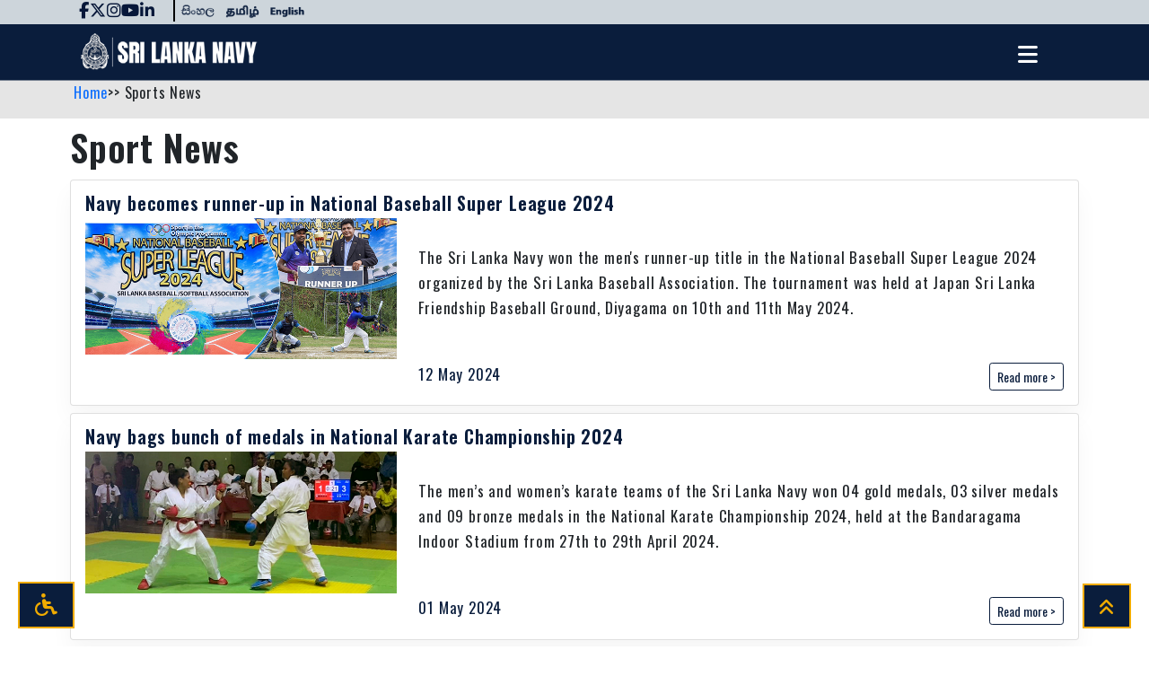

--- FILE ---
content_type: text/html; charset=UTF-8
request_url: https://news.navy.lk/sportnews/?cultureKey=&page=10
body_size: 7426
content:
<!DOCTYPE html>
<html lang="en">
<base href="https://news.navy.lk/" />
<head>
<meta charset="utf-8">
  <meta content="width=device-width, initial-scale=1.0" name="viewport">
  <title>Sri Lanka Navy</title>
<meta name="keywords" content="">
  <meta name="author" content="Sri Lanka Navy">
<meta name="description" content="Sri Lanaka Navy Sport News">

    <link rel="stylesheet" href="assets/template/2024/css/style.css">

<link rel="stylesheet" href="https://cdnjs.cloudflare.com/ajax/libs/font-awesome/6.5.2/css/all.min.css" integrity="sha512-SnH5WK+bZxgPHs44uWIX+LLJAJ9/2PkPKZ5QiAj6Ta86w+fsb2TkcmfRyVX3pBnMFcV7oQPJkl9QevSCWr3W6A==" crossorigin="anonymous" referrerpolicy="no-referrer" />
   <link href="assets/template/2024/css/bootstrap.min.css" rel="stylesheet">
 <link rel="stylesheet" href="assets/template/2024/css/colorbox.css" />


</head>
<body>
    <div class="container-fluid" style="background-color:#CDD5DB; margin-top: -6px;">
<div class="container" style="padding-right: var(--bs-gutter-x, 0.5rem);padding-left: var(--bs-gutter-x, 0.5rem)">
 <div class="top-bar">
        <!-- Social Media Icons on the left -->
        <!-- Contact Number on the right -->
		
<div class="contact-number">
  <div class="social-icons" style="padding-right: 20px; border-right: 2px solid #000;">
   <a href="https://www.facebook.com/SriLankaNavyOfficial/" class="social-icon"><i class="fa-brands fa-facebook-f"></i></a>
<a href="https://twitter.com/srilanka_navy" class="social-icon"><i class="fa-brands fa-x-twitter"></i></a>
<a href="https://www.instagram.com/srilankanavy/" class="social-icon"><i class="fa-brands fa-instagram"></i></a>
<a href="https://www.youtube.com/channel/UCrOKCHkvmNbnZNlJds5XjlQ" class="social-icon"><i class="fa-brands fa-youtube"></i></a>
<a href="https://www.linkedin.com/company/465570/admin/page-posts/published/" class="social-icon"><i class="fa-brands fa-linkedin-in"></i></a>

    
    
  </div>
</div>
      <div class="babel">
<ul>
<div style=float:right;><a href=sportnews-si/><img src=assets/template/2023/image/sinhala.png /></a><a href=sportnews-ta/><img src=assets/template/2023/image/tamil.png /></a><img src=assets/template/2023/image/english.png />
					</div>
</ul>
</div>  
    </div>
</div>
</div>
        
	
 
<div class="page-nav">
 <nav class="sidebar" id="sidebar">
<div class="nav-toggle-close"> <i class="fa-solid fa fa-times" id="sidebar-close"></i></div>
<div class="nav-social">
<div><a class="search" data-bs-toggle="modal" data-bs-target="#trophyModal"><i class="fa fa-trophy"></i></a>
</div>

<div><a class="search" id="searchButton" ><i class="fa fa-search" ></i></a>
</div>
	</div>
<div class="search">
<div class="search-input" id="searchInput">
 <form class="simplesearch-search-form" action="search.html" method="get">
    <fieldset>
        <label for="search">Search</label>

        <input type="text" name="search" id="search" value="" />
        <input type="hidden" name="id" value="22454" />

        <input type="submit" value="Search" />
    </fieldset>
</form>

</div>
</div>

       
        <div class="menu-content">
            <ul class="menu-item">
             
            
                <li class="item">
                    <a href="https://navy.lk">Home</a>
                </li>
                <li class="item">
                    <div class="submenu-item">
                    <span>About Us</span>
                    <i class="fa-solid fa-chevron-right"></i>
                    </div>
                    <ul class="menu-item submenu">
                        <div class="menu-title">
                            <i class="fa-solid fa-chevron-left"></i>
                            About Us</div>
                        <li class="item">
                            <a href="https://navy.lk
/about-us/vision.html">Vision, Mission, Role & Task</a>
                        </li> 
                        <li class="item">
                            <a href="https://navy.lk
/about-us/organization.html">Organization</a>
                        </li>   
                        <li class="item">
                            <a href="https://navy.lk
/about-us/operations.html">Operations</a>
                        </li>   
                        <li class="item">
                            <a href="https://navy.lk
/about-us/history.html">History</a>
                        </li>   
                        <li class="item">
                            <a href="https://navy.lk
/about-us/rank.html">Branches & Ranks| Uniforms| Medals| Insignia</a>
                        </li>   
                        <li class="item">
                            <a href="https://navy.lk
/about-us/volunteer-naval-force.html">Volunteer Naval Force</a>
                        </li> 
                        <li class="item">
                            <a href="https://navy.lk
/about-us/tactical-area-of-responsibility.html">Tactical Area of Responsibility</a>
                        </li>  
                        <li class="item">
                            <a href="https://navy.lk
/about-us/job-bank/">Job Bank</a>
                        </li>                     
                    </ul>
                </li>
                <li class="item">
                    <div class="submenu-item">
                    <span>Commander</span>
                    <i class="fa-solid fa-chevron-right"></i>
                    </div>
                    <ul class="menu-item submenu">
                        <div class="menu-title">
                            <i class="fa-solid fa-chevron-left"></i>
                            Commander</div>
                        <li class="item">
                            <a href="https://navy.lk
/commander/biography.html">Biography</a>
                        </li> 
                        <li class="item">
                            <a href="https://navy.lk
/commander/past-commanders.html">Former Commanders</a>
                        </li>                  
                    </ul>
                </li>
                <li class="item">
                    <div class="submenu-item">
                    <span>News</span>
                    <i class="fa-solid fa-chevron-right"></i>
                    </div>
                    <ul class="menu-item submenu">
                        <div class="menu-title">
                            <i class="fa-solid fa-chevron-left"></i>
                            News</div>
                        <li class="item">
                            <a href="https://news.navy.lk/all-news">All News</a>
                        </li>
                        <li class="item">
                            <a href="https://news.navy.lk/operation-news">Operations News</a>
                        </li>  
                        <li class="item">
                            <a href="https://news.navy.lk/eventnews">Event News</a>
                        </li>  
                        <li class="item">
                            <a href="https://news.navy.lk/sportnews">Sports News</a>
                        </li>                    
                    </ul>
                </li>
                <li class="item">
                    <a href="https://navy.lk
/seva-vanitha.html">Seva Vanitha</a>
                </li>
                <li class="item">
                    <a href="https://navy.lk
/maritime-doctrine-of-sri-lanka.html">Doctrine</a>
                </li>
                <li class="item">
                    <a href="http://tender.navy.lk" target="_blank"> Tender</a>
                </li>
                <li class="item">
                    <a href="https://navy.lk
/contact-us.html">Contact Us</a>
                </li>
            </ul>
        </div>
    
    </nav>

 <div class="nav">

<nav class="navbar" id="pagenavbar">
 <div class="container">
       
	<div class="nav-img"><a href="https://navy.lk/en"><img id="logo" class="img-fluid" src="assets/template/2024/images/navysitelogo2024.png" alt="Logo"></a></div>
	<div class="nav-toggle"> <i class="fa-solid fa-bars" id="sidebar-open"></i></div>
</div>
</nav>

</div>  
</div> 
<main class="main h-100">

<!-- ======= Breadcrumbs ======= -->
       <div class="breadcrumbs">
      <div class="container">
        <div class="d-flex justify-content-between align-items-center">
              <p> <a href="https://news.navy.lk/all-news">Home</a>>> Sports News</p>
         <div class="breadcrumb"> </div>
        </div>
      </div>
    </div>
	
    <!-- End Breadcrumbs -->
<div class="container p-2">
<h1> Sport News </h1>
<a href='../sportnews/2024/05/12/202405121700/'><div class="row pt-1 pb-1 pl-5 pr-5">
  <div class="col-sm-12">
    <div class="card">
      <div class="card-body">
      <h5 class="card-title" style="line-height: .9;">Navy becomes runner-up in National Baseball Super League 2024</h5>
       <div class="row">
           <div class="col-md-4">
               <img class="scale-with-grid img-fluid" src="../assets/images/news/sport_news/front_img/202405121700.jpg"   />
               
           </div>
           <div class="col-md-8">
               <p class="card-text text-dark text-justify d-flex">The Sri Lanka Navy won the men's runner-up title in the National Baseball Super League 2024 organized by the Sri Lanka Baseball Association. The tournament was held at Japan Sri Lanka Friendship Baseball Ground, Diyagama on 10th and 11th May 2024.</p>
              <div class="row d-flex justify-content-evenly">
                  <div class="col-md-6"> <p class='card-text float-right'><i>12 May 2024</i></p> </div>
                  <div class="col-md-6"><p class='card-text float-end'><small class='text-muted'><button type='button' class='btn btn-primary btn-sm float-left'>Read more ></button></small></p></div>
              </div>
               
       
        
   

              
           </div>
       </div>
       
        
        
      </div>
    </div>
  </div></a>

</div>
<a href='../sportnews/2024/05/01/202405011700/'><div class="row pt-1 pb-1 pl-5 pr-5">
  <div class="col-sm-12">
    <div class="card">
      <div class="card-body">
      <h5 class="card-title" style="line-height: .9;">Navy bags bunch of medals in National Karate Championship 2024</h5>
       <div class="row">
           <div class="col-md-4">
               <img class="scale-with-grid img-fluid" src="../assets/images/news/sport_news/front_img/202405011700.jpg"   />
               
           </div>
           <div class="col-md-8">
               <p class="card-text text-dark text-justify d-flex">The men’s and women’s karate teams of the Sri Lanka Navy won 04 gold medals, 03 silver medals and 09 bronze medals in the National Karate Championship 2024, held at the Bandaragama Indoor Stadium from 27th to 29th April 2024. </p>
              <div class="row d-flex justify-content-evenly">
                  <div class="col-md-6"> <p class='card-text float-right'><i>01 May 2024</i></p> </div>
                  <div class="col-md-6"><p class='card-text float-end'><small class='text-muted'><button type='button' class='btn btn-primary btn-sm float-left'>Read more ></button></small></p></div>
              </div>
               
       
        
   

              
           </div>
       </div>
       
        
        
      </div>
    </div>
  </div></a>

</div>
<a href='../sportnews/2024/04/29/202404291530/'><div class="row pt-1 pb-1 pl-5 pr-5">
  <div class="col-sm-12">
    <div class="card">
      <div class="card-body">
      <h5 class="card-title" style="line-height: .9;">Inter Command Triathlon Championship - 2024 concludes</h5>
       <div class="row">
           <div class="col-md-4">
               <img class="scale-with-grid img-fluid" src="../assets/images/news/sport_news/front_img/202404291530.jpg"   />
               
           </div>
           <div class="col-md-8">
               <p class="card-text text-dark text-justify d-flex">The Inter Command Triathlon Championship - 2024 was held at the Naval Dockyard and Sandy Bay beach in Trincomalee on 27th and 28th April 2024. The event was graced by the Commandant Naval & Maritime Academy and the Deputy Area Commander Eastern Naval Area, Commodore Buddhika Liyanagamege, as the Chief Guest. The Eastern Naval Command secured victory in the men's championship of the tournament, while the Training Command emerged victorious in the women's championship.</p>
              <div class="row d-flex justify-content-evenly">
                  <div class="col-md-6"> <p class='card-text float-right'><i>29 Apr 2024</i></p> </div>
                  <div class="col-md-6"><p class='card-text float-end'><small class='text-muted'><button type='button' class='btn btn-primary btn-sm float-left'>Read more ></button></small></p></div>
              </div>
               
       
        
   

              
           </div>
       </div>
       
        
        
      </div>
    </div>
  </div></a>

</div>
<a href='../sportnews/2024/04/24/202404241630/'><div class="row pt-1 pb-1 pl-5 pr-5">
  <div class="col-sm-12">
    <div class="card">
      <div class="card-body">
      <h5 class="card-title" style="line-height: .9;">Navy golfer Chalitha Pushpika wins J.R. Jayewardene Trophy in 63rd National Amateur Golf Championship, Pakistan</h5>
       <div class="row">
           <div class="col-md-4">
               <img class="scale-with-grid img-fluid" src="../assets/images/news/sport_news/front_img/202404241630.jpg"   />
               
           </div>
           <div class="col-md-8">
               <p class="card-text text-dark text-justify d-flex">Representing Sri Lanka in the 63rd National Amateur Golf Championship in Pakistan, the Navy golfer Ordinary Seaman Chalitha Pushpika and Uchitha Ranasinghe from the Royal Colombo Golf Club teamed up to win the J.R. Jayewardene Trophy. The 63rd National Amateur Golf Championship was held at the Margalla Greens Golf Club in Islamabad, Pakistan from 18th to 21st April 2024.</p>
              <div class="row d-flex justify-content-evenly">
                  <div class="col-md-6"> <p class='card-text float-right'><i>24 Apr 2024</i></p> </div>
                  <div class="col-md-6"><p class='card-text float-end'><small class='text-muted'><button type='button' class='btn btn-primary btn-sm float-left'>Read more ></button></small></p></div>
              </div>
               
       
        
   

              
           </div>
       </div>
       
        
        
      </div>
    </div>
  </div></a>

</div>
<a href='../sportnews/2024/04/12/202404121200/'><div class="row pt-1 pb-1 pl-5 pr-5">
  <div class="col-sm-12">
    <div class="card">
      <div class="card-body">
      <h5 class="card-title" style="line-height: .9;">Inaugural Talaimannar-Dhanushkodi Adam’s Bridge Paddle Challenge concludes on successful note</h5>
       <div class="row">
           <div class="col-md-4">
               <img class="scale-with-grid img-fluid" src="../assets/images/news/sport_news/front_img/202404121200.jpg"   />
               
           </div>
           <div class="col-md-8">
               <p class="card-text text-dark text-justify d-flex">The inaugural Adam’s Bridge Paddle Challenge – a sea kayak race held from Talaimannar, Sri Lanka to Dhanushkodi, India came to a successful end on 11th April 2024. The event was organized by the Sri Lanka Navy in partnership with the Ministry of Sports, National Association of Canoeing and Kayak Sri Lanka and Indian Kayaking and Canoeing Association.</p>
              <div class="row d-flex justify-content-evenly">
                  <div class="col-md-6"> <p class='card-text float-right'><i>12 Apr 2024</i></p> </div>
                  <div class="col-md-6"><p class='card-text float-end'><small class='text-muted'><button type='button' class='btn btn-primary btn-sm float-left'>Read more ></button></small></p></div>
              </div>
               
       
        
   

              
           </div>
       </div>
       
        
        
      </div>
    </div>
  </div></a>

</div>
<a href='../sportnews/2024/04/09/202404091730/'><div class="row pt-1 pb-1 pl-5 pr-5">
  <div class="col-sm-12">
    <div class="card">
      <div class="card-body">
      <h5 class="card-title" style="line-height: .9;">Inaugural Talaimannar-Dhanushkodi Adams bridge paddle challenge to get underway</h5>
       <div class="row">
           <div class="col-md-4">
               <img class="scale-with-grid img-fluid" src="../assets/images/news/sport_news/front_img/202404091730.jpg"   />
               
           </div>
           <div class="col-md-8">
               <p class="card-text text-dark text-justify d-flex">The inaugural Adams bridge paddle challenge from Talaimannar, Sri Lanka to Dhanushkodi, India is scheduled to be held on 10th and 11th April 2024. The event organized by the Ministry of Sports, National Association of Canoeing and Kayak Sri Lanka and Indian Kayaking and Canoeing Association, will be facilitated by the Sri Lanka Navy. </p>
              <div class="row d-flex justify-content-evenly">
                  <div class="col-md-6"> <p class='card-text float-right'><i>09 Apr 2024</i></p> </div>
                  <div class="col-md-6"><p class='card-text float-end'><small class='text-muted'><button type='button' class='btn btn-primary btn-sm float-left'>Read more ></button></small></p></div>
              </div>
               
       
        
   

              
           </div>
       </div>
       
        
        
      </div>
    </div>
  </div></a>

</div>
<a href='../sportnews/2024/04/09/202404091600/'><div class="row pt-1 pb-1 pl-5 pr-5">
  <div class="col-sm-12">
    <div class="card">
      <div class="card-body">
      <h5 class="card-title" style="line-height: .9;">Navy cyclists win men’s and women’s third places in Yakkala Cycling Tournament 2024</h5>
       <div class="row">
           <div class="col-md-4">
               <img class="scale-with-grid img-fluid" src="../assets/images/news/sport_news/front_img/202404091600.jpg"   />
               
           </div>
           <div class="col-md-8">
               <p class="card-text text-dark text-justify d-flex">Sri Lanka Navy cyclists won third places in both men’s and women’s events in the Yakkala Cycling Tournament 2024. The tournament was held on 06th April 2024, covering the Yakkala area.</p>
              <div class="row d-flex justify-content-evenly">
                  <div class="col-md-6"> <p class='card-text float-right'><i>09 Apr 2024</i></p> </div>
                  <div class="col-md-6"><p class='card-text float-end'><small class='text-muted'><button type='button' class='btn btn-primary btn-sm float-left'>Read more ></button></small></p></div>
              </div>
               
       
        
   

              
           </div>
       </div>
       
        
        
      </div>
    </div>
  </div></a>

</div>
<a href='../sportnews/2024/04/09/202404091400/'><div class="row pt-1 pb-1 pl-5 pr-5">
  <div class="col-sm-12">
    <div class="card">
      <div class="card-body">
      <h5 class="card-title" style="line-height: .9;">Sri Lanka Navy outplays Malaysia in Asian Cricket Council Premier Cup T-20 practice match</h5>
       <div class="row">
           <div class="col-md-4">
               <img class="scale-with-grid img-fluid" src="../assets/images/news/sport_news/front_img/202404091400.jpg"   />
               
           </div>
           <div class="col-md-8">
               <p class="card-text text-dark text-justify d-flex">In a thrilling T-20 practice match held at the Navy Cricket Ground, Welisara on 08th April 2024, the Sri Lanka Navy team emerged victorious over the Malaysian national team. The encounter was a practice match of the Malaysian national team ahead of the Asian Cricket Council Premier Cup T-20.</p>
              <div class="row d-flex justify-content-evenly">
                  <div class="col-md-6"> <p class='card-text float-right'><i>09 Apr 2024</i></p> </div>
                  <div class="col-md-6"><p class='card-text float-end'><small class='text-muted'><button type='button' class='btn btn-primary btn-sm float-left'>Read more ></button></small></p></div>
              </div>
               
       
        
   

              
           </div>
       </div>
       
        
        
      </div>
    </div>
  </div></a>

</div>
<a href='../sportnews/2024/04/07/202404071700/'><div class="row pt-1 pb-1 pl-5 pr-5">
  <div class="col-sm-12">
    <div class="card">
      <div class="card-body">
      <h5 class="card-title" style="line-height: .9;">Navy's oarsmen and women dominate 39th National Rowing Championship</h5>
       <div class="row">
           <div class="col-md-4">
               <img class="scale-with-grid img-fluid" src="../assets/images/news/sport_news/front_img/202404071700.jpg"   />
               
           </div>
           <div class="col-md-8">
               <p class="card-text text-dark text-justify d-flex">The 39th Junior, Intermediate, and Senior National Rowing Championship 2024 was held at Diyawanna waters from 03rd to 06th April 2024. At the event, Navy athletes secured second place in both the men's and women's categories, and also clinched the men's intermediate championship.</p>
              <div class="row d-flex justify-content-evenly">
                  <div class="col-md-6"> <p class='card-text float-right'><i>07 Apr 2024</i></p> </div>
                  <div class="col-md-6"><p class='card-text float-end'><small class='text-muted'><button type='button' class='btn btn-primary btn-sm float-left'>Read more ></button></small></p></div>
              </div>
               
       
        
   

              
           </div>
       </div>
       
        
        
      </div>
    </div>
  </div></a>

</div>
<a href='../sportnews/2024/04/07/202404071530/'><div class="row pt-1 pb-1 pl-5 pr-5">
  <div class="col-sm-12">
    <div class="card">
      <div class="card-body">
      <h5 class="card-title" style="line-height: .9;">Inter Command Handball Tournament – 2024 concludes</h5>
       <div class="row">
           <div class="col-md-4">
               <img class="scale-with-grid img-fluid" src="../assets/images/news/sport_news/front_img/202404071530.jpg"   />
               
           </div>
           <div class="col-md-8">
               <p class="card-text text-dark text-justify d-flex">The Inter Command Handball Tournament was held from 03rd to 06th April 2024 at the sports ground of SLNS Pandukabhaya. In an exciting showcase of talent and physical prowess, the Training Command triumphed in the tournament, claiming the men's championship, while the Western Naval Command secured the women's title.</p>
              <div class="row d-flex justify-content-evenly">
                  <div class="col-md-6"> <p class='card-text float-right'><i>07 Apr 2024</i></p> </div>
                  <div class="col-md-6"><p class='card-text float-end'><small class='text-muted'><button type='button' class='btn btn-primary btn-sm float-left'>Read more ></button></small></p></div>
              </div>
               
       
        
   

              
           </div>
       </div>
       
        
        
      </div>
    </div>
  </div></a>

</div>


<div class="pagination">
  <li class="control"><a href="sportnews/?cultureKey=">First</a></li><li class="control"><a href="sportnews/?cultureKey=&amp;page=9">&lt;&lt;</a></li><li><a href="sportnews/?cultureKey=&amp;page=5">5</a></li>
<li><a href="sportnews/?cultureKey=&amp;page=6">6</a></li>
<li><a href="sportnews/?cultureKey=&amp;page=7">7</a></li>
<li><a href="sportnews/?cultureKey=&amp;page=8">8</a></li>
<li><a href="sportnews/?cultureKey=&amp;page=9">9</a></li>
<li><a class="active" href="sportnews/?cultureKey=&amp;page=10">10</a></li>
<li><a href="sportnews/?cultureKey=&amp;page=11">11</a></li>
<li><a href="sportnews/?cultureKey=&amp;page=12">12</a></li>
<li><a href="sportnews/?cultureKey=&amp;page=13">13</a></li>
<li><a href="sportnews/?cultureKey=&amp;page=14">14</a></li>
<li><a href="sportnews/?cultureKey=&amp;page=15">15</a></li><li class="control"><a href="sportnews/?cultureKey=&amp;page=11">&gt;&gt;</a></li><li class="control"><a href="sportnews/?cultureKey=&amp;page=26">Last</a></li>
</div>
</div>

</main>
    
	
	
	
    
<!--footer start-->
    <footer class="text-center text-lg-start text-white">

      
     
        <div class="footer-section text-center text-md-start">
			 <div class="container-fluid">
          <!-- Grid row -->
          <div class="row py-3 m-0">
            <!-- Grid column -->
            <div class="col-md-6 col-lg-4 col-xl-3 mx-auto mb-4">
              <!-- Content -->
              <h6 class="text-uppercase fw-bold">Sri Lanka Navy</h6>
              <hr/>
             <iframe src="https://www.google.com/maps/embed?pb=!1m18!1m12!1m3!1d24432.371528017866!2d79.8172499414352!3d6.9373089781138235!2m3!1f0!2f0!3f0!3m2!1i1024!2i768!4f13.1!3m3!1m2!1s0x3ae2592639ab3d47%3A0x8a90fca4d2cb0d96!2sSri%20Lanka%20Navy%20Headquarters%20(SLNS%20Parakrama)!5e0!3m2!1sen!2slk!4v1715225321022!5m2!1sen!2slk" width="100%" height="auto" style="border:0;" allowfullscreen="" loading="lazy" referrerpolicy="no-referrer-when-downgrade" alt="Map displaying the location of SL Navy Headquaters"></iframe>
            
			
		
		  
		  
			
			</div>
            <!-- Grid column -->
  
            <!-- Grid column -->
            <div class="col-md-6 col-lg-2 col-xl-2 mx-auto mb-4">
              <!-- Links -->
              <h6 class="text-uppercase fw-bold">Important Links</h6>
              <hr/>
              <p>
                <a href="https://www.defence.lk/" class="text-white" alt="Ministry of Defence">Ministry of Defence</a>
              </p>
              <p>
                <a href="https://www.army.lk/" class="text-white" alt="SL Army">Sri Lanka Army</a>
              </p>
              <p>
                <a href="https://www.airforce.lk/" class="text-white" alt="SL Air Force">Sri Lanka Air Force</a>
              </p>
              
            </div>
            <!-- Grid column -->
  
            <!-- Grid column -->
            <div class="col-md-6 col-lg-2 col-xl-2 mx-auto mb-4">
              <!-- Links -->
              <h6 class="text-uppercase fw-bold">Useful links</h6>
              <hr/>
              <p>
                <a href="http://galledialogue.lk/" class="text-white" alt="Galle Dialogue">Galle Dialogue</a>
              </p>
              <p>
                <a href="https://hydro.navy.lk/" class="text-white" alt="Hydrography">Hydrography</a>
              </p>
              <p>
                <a href="https://floodms.navy.lk/" class="text-white" alt="Flood Management System">Flood Management System</a>
              </p>
  
            </div>
            <!-- Grid column -->
  
            <!-- Grid column -->
            <div class="col-md-6 col-lg-3 col-xl-3 mx-auto mb-md-0 mb-4">
              <!-- Links -->
              <h6 class="text-uppercase fw-bold">Contact</h6>
              <hr/>
              <p><i class="fas fa-home mr-3"></i>&nbsp;&nbsp;Navy Headquarters, Defence Headquarters Complex, PO Box 593, Battharamulla, Sri Lanka.</p>
              <p><i class="fas fa-envelope mr-3"></i>&nbsp; &nbsp;info@navy.lk</p>
              <p><i class="fas fa-phone mr-3"></i>&nbsp; &nbsp;+ 94 117 190 000</p>
              <p><i class="fas fa-phone mr-3"></i>&nbsp; &nbsp; + 94 117 192 000/3</p>
            </div>
            <!-- Grid column -->
          </div>
		<hr>  
		  <!-- Section: Social media -->
      <div class="social-section d-flex justify-content-evenly align-items-center px-3 row py-3">
		<div class="col-12 col-sm-12 col-md-6 col-lg-4">
		<div class="row" style="margin-top: 10px">
		  <div class="col-6">
				<a href="https://www.navy.lk/achievements.html" style="color: #fff;" alt="Sitemap"> <img src="../assets/img/multilanguage/map.png" alt="" width="25px">&nbsp;&nbsp;Sitemap</a>
				</div>
			<div class="col-6">
				<a href="https://www.navy.lk/feedback.html" style="color: #fff;" alt="Feedback"><img src="../assets/img/multilanguage/feedback.png" alt="" width="25px">&nbsp;&nbsp;Feedback</a>
				</div>
          </div>
		</div>
		<div class="col-12 col-sm-12 col-md-6 col-lg-8 ">
		<div class="row row d-flex justify-content-end ">
		<!-- Left -->
       
        <!-- Right -->
        <div class="col-12 col-sm-12 col-md-12 col-lg-6 footer-social">
          <a href="https://www.facebook.com/SriLankaNavyOfficial/" class="text-white" alt="SL Navy Facebook">
           <i class="fab fa-facebook-f"></i></a>
          <a href="https://twitter.com/srilanka_navy" class="text-white" alt="SL Navy X">
            <i class="fa-brands fa-x-twitter"></i></a>
          <a href="https://www.instagram.com/srilankanavy/" class="text-white" alt="SL Navy Instagram">
            <i class="fab fa-instagram"></i></a>
          <a href="https://www.youtube.com/channel/UCrOKCHkvmNbnZNlJds5XjlQ" class="text-white" alt="SL Navy Youtube">
            <i class="fab fa-youtube"></i>
          </a>
        </div>
        <!-- Right -->
		</div>
		 </div>
		
        
      </div>
      <!-- Section: Social media -->
  
      <!-- Section: Links  -->
          <!-- Grid row -->
        </div>
      
      <!-- Section: Links  -->
	</div>
      <!-- Copyright -->



      <div class="text-center p-3 m-0 footer-bottom row">
 <div class="col-12  col-sm-12 col-md-12 col-lg-12 col-xl-12"> <a href="https://navy.lk/copyright-policy.html" class="text-warning text-uppercase fw-bold" alt="Copyright Policy">Copyright Policy </a> | 
 <a href="https://navy.lk/policy.html" class="text-warning text-uppercase fw-bold" alt="Copyright Policy"> Cookie Policy </a> |
 <a href="https://navy.lk/privacy-policy.html" class="text-warning text-uppercase fw-bold" alt="Copyright Policy">Privacy policy </a></div>
 <div class="col-12 col-sm-12 col-md-12 col-lg-12 col-xl-12">        
      <p style="color:#071739;"> © 2024 Copyright : Sri Lanka Navy | All Rights Reserved Designed and Maintained by the Directorate of Naval Information Technology</p>
      </div>
</div>
      <!-- Copyright -->





    </footer>
   <!-- End of .container -->
<!--footer end-->
<!--back to top & accessibility icon-->
<button type="button" class="btn btn-primary btn-floating btn-lg" id="btn-back-to-top" style="display: block;">
<i class="fa fa-angle-double-up" aria-hidden="true"></i>
</button>
<div id="accessibility-top">
<button type="button" class="btn btn-primary accessibility-toggle btn-lg" id="accessibility-toggle" >
<i class="fa fa-wheelchair" aria-hidden="true"></i>
</button>
<div id="accessibility-target">
<div class="accessibilitydic">

 <div>
      <button class="btn btn-secondary me-2" id="toggle-reading">
        <span id="reading-icon"><i class="fas fa-volume-up"></i></span> 
      </button>
    </div>

<div>
  <button class="btn btn-secondary me-2" id="toggle-contrast">
        <i id="contrast-icon" class="fa fa-adjust"></i>
      </button>
</div>
<div>
 <button class="btn btn-secondary me-2" id="toggle-text-size">
        <span id="text-size-icon"><i class="fas fa-text-height"></i></span>
      </button>
</div>
<div>
 <button class="btn btn-secondary" id="toggle-text-spacing">
        <span id="text-spacing-icon"><i class="fas fa-text-width"></i></span>
      </button>
</div>
</div>
</div>
</div>
<!--back to top & accessibility icon-->
<!-- trophyModal-->
<div class="modal fade" id="trophyModal" tabindex="-1" aria-labelledby="exampleModalLabel" aria-hidden="true">
    <div class="modal-dialog">
        <div class="modal-content">
            <div class="modal-header">
                <h1 class="modal-title fs-5" id="exampleModalLabel">Achievements</h1>
                <button type="button" class="btn-close" data-bs-dismiss="modal" aria-label="Close"></button>
            </div>
            <div class="modal-body">
                <div class="container text-center">
					<div class="row d-flex justify-content-center">
                        <div class="col-md-12 bg-primary">
                            <h2 class="text-center text-primary-a m-0">2023</h2>
                        </div>
						 <div class="col-md-6 col-sm-6 hover-zoom img"> 
							<img class="img-fluid p-4 " src="assets/template/2023/image/achievements/overall-bronze-2023.png"><h6>Overall <br> Bronze Winner</br> </h6></div>
                        <div class="col-md-6 col-sm-6 hover-zoom img"> 
							<img class="img-fluid p-4 " src="assets/template/2023/image/achievements/best-gov-2023.png"><h6>Best Government Website <br> Gold Winner </br></h6></div>            
                    </div>
					
                    <div class="row d-flex justify-content-center">
                        <div class="col-md-12 bg-primary">
                            <h2 class="text-center text-primary-a m-0">2022</h2>
                        </div>
                        <div class="col-md-6 col-sm-6 hover-zoom img"> 
							<img class="img-fluid p-4 " src="assets/template/2023/image/achievements/most_popular_government_2022.png"><h6>Most Popular Government Website <br> Winner </br></h6></div>
                        <div class="col-md-6 col-sm-6 hover-zoom img"> 
							<img class="img-fluid p-4 " src="assets/template/2023/image/achievements/bronze_best_government_2022.png"><h6>Best Government Website <br> 2 <sup>nd</sup> Runner up</br> </h6></div>
                    </div>
                    <div class="row d-flex justify-content-center">
                        <div class="col-md-12 bg-primary">
                            <h2 class="text-center text-primary-a m-0">2021</h2>
                        </div>
                        <div class="col-md-6 col-sm-6 hover-zoom img"> 
							<img class="img-fluid p-4 " src="assets/template/2023/image/achievements/bw_2021_popular.png"><h6>Most Popular Government Web Site <br> Winner </br></h6></div>
                        <div class="col-md-6 col-sm-6 hover-zoom img"> 
							<img class="img-fluid p-4 " src="assets/template/2023/image/achievements/bw_2021_bronze.png"><h6>Best Government Web Site <br> 2 <sup>nd</sup> Runner up</br></h6></div>
                        <div class="col-md-6 col-sm-6 hover-zoom img"> 
							<img class="img-fluid p-4 " src="assets/template/2023/image/achievements/bw_2021_mobile.png"><h6>Best Mobile Optimized Web Site <br> Merit winner </br></h6></div>
                        <div class="col-md-6 col-sm-6 hover-zoom img"> 
							<img class="img-fluid p-4 " src="assets/template/2023/image/achievements/bw_2021_sinhala.png"><h6>Best Sinhala Web Site <br> Merit winner </br></h6></div>
                    </div>
                    <div class="row d-flex justify-content-center">
                        <div class="col-md-12 bg-primary">
                            <h2 class="text-center text-primary-a m-0">2019</h2>
                        </div>
                        <div class="col-md-6 col-sm-6 hover-zoom img"> 
							<img class="img-fluid p-4" src="assets/template/2023/image/achievements/01_award_2019.png"><h6>Most Popular Government Web Site <br>Winner </br></h6></div>
                        <div class="col-md-6 col-sm-6 hover-zoom img"> 
							<img class="img-fluid p-4" src="assets/template/2023/image/achievements/bw_2019_2.png"><h6>Best Government Web Site <br>  Merit winner</br></h6></div>
                    </div>
                    <br>
                    <div class="row d-flex justify-content-center">
                        <div class="col-md-12 bg-primary">
                            <h2 class="text-center text-primary-a m-0">2018</h2>
                        </div>                        
                        <div class="col-md-6 col-sm-6 hover-zoom img">
							<img class="img-fluid p-4" src="assets/template/2023/image/achievements/bw_2018_2.png"><h6>Most Popular Government Web Site <br> Winner </br></h6></div>
                        <div class="col-md-6 col-sm-6 hover-zoom img"> 
							<img class="img-fluid p-4" src="assets/template/2023/image/achievements/bw_2018.png"><h6>Best Government Web Site <br> 2 <sup>nd</sup> Runner up</br></h6></div>
                    </div>
                    <div class="row d-flex justify-content-center">
                        <div class="col-md-12 bg-primary">
                            <h2 class="text-center text-primary-a m-0">2017</h2>
                        </div>
                        <div class="col-md-6 col-sm-6 hover-zoom img"> 
							<img class="img-fluid text-center p-4" src="assets/template/2023/image/achievements/bw_2017.png"><h6>Best Government Web Site <br> Merit winner </br></h6></div>
                    </div>
                    <br>
                    <div class="row d-flex justify-content-center">
                        <div class="col-md-12 bg-primary">
                            <h2 class="text-center text-primary-a m-0">2015</h2>
                        </div>
                        <div class="col-md-6 col-sm-6 hover-zoom img"> 
							<img class="img-fluid p-4" src="assets/template/2023/image/achievements/bw_2015.png"><h6>Best Government Web Site <br> Merit winner </br></h6></div>
                    </div>
                </div>
            </div>
            <div class="modal-footer">
                <button type="button" class="btn btn-secondary" data-bs-dismiss="modal">Close</button>

            </div>
        </div>
    </div>
</div>
<!-- trophyModal-->

<script src="https://cdnjs.cloudflare.com/ajax/libs/jquery/3.7.1/jquery.min.js" integrity="sha512-v2CJ7UaYy4JwqLDIrZUI/4hqeoQieOmAZNXBeQyjo21dadnwR+8ZaIJVT8EE2iyI61OV8e6M8PP2/4hpQINQ/g==" crossorigin="anonymous" referrerpolicy="no-referrer"></script>
<script src="assets/template/2024/js/bootstrap.bundle.min.js" ></script>
<script src="assets/template/2024/js/script.js"></script>
<script src="assets/template/2024/js/jquery.colorbox.js"></script>
<script>
$(document).ready(function(){
$(".group1").colorbox({rel:'group1'});
$(".group2").colorbox({rel:'group2', transition:"fade"});
$(".group3").colorbox({rel:'group3', transition:"none", width:"75%", height:"75%"});
$(".group4").colorbox({rel:'group4', slideshow:true});
$(".ajax").colorbox();
$(".youtube").colorbox({iframe:true, innerWidth:640, innerHeight:390});
$(".vimeo").colorbox({iframe:true, innerWidth:500, innerHeight:409});
$(".iframe").colorbox({iframe:true, width:"80%", height:"80%"});
$(".inline").colorbox({inline:true, width:"50%"});
$(".callbacks").colorbox({
onOpen:function(){ alert('onOpen: colorbox is about to open'); },
onLoad:function(){ alert('onLoad: colorbox has started to load the targeted content'); },
onComplete:function(){ alert('onComplete: colorbox has displayed the loaded content'); },
onCleanup:function(){ alert('onCleanup: colorbox has begun the close process'); },
onClosed:function(){ alert('onClosed: colorbox has completely closed'); }
});
$('.non-retina').colorbox({rel:'group5', transition:'none'})
$('.retina').colorbox({rel:'group5', transition:'none', retinaImage:true, retinaUrl:true});

$("#click").click(function(){ 
$('#click').css({"background-color":"#f00", "color":"#fff", "cursor":"inherit"}).text("Open this window again and this message will still be here.");
return false;
});
});
</script>



<script src="https://cdnjs.cloudflare.com/ajax/libs/jquery/3.7.1/jquery.min.js" integrity="sha512-v2CJ7UaYy4JwqLDIrZUI/4hqeoQieOmAZNXBeQyjo21dadnwR+8ZaIJVT8EE2iyI61OV8e6M8PP2/4hpQINQ/g==" crossorigin="anonymous" referrerpolicy="no-referrer"></script>
<script src="assets/template/2024/js/bootstrap.bundle.min.js" ></script>
<script src="assets/template/2024/js/script.js"></script>

</body>
</html>

--- FILE ---
content_type: text/css
request_url: https://news.navy.lk/assets/template/2024/css/style.css
body_size: 12518
content:
@import url('https://fonts.googleapis.com/css2?family=Noto+Sans+Sinhala:wght@100..900&display=swap');
@import url('https://fonts.googleapis.com/css2?family=Oswald:wght@200..700&display=swap');
@import url('https://fonts.googleapis.com/css2?family=Noto+Sans+Tamil:wght@100..900&display=swap');
:root {
  --primary: #0a1d3c;
  --secondary: #f0ab00;
}
 * {
    margin: 0;
    padding: 0;
    box-sizing: border-box;
  }
 body{
font-family: "Oswald",Open Sans,Arial,Helvetica,sans-serif !important;
}
 p{
font-family:'Oswald',Noto Sans Sinhala,Arial,Helvetica,sans-serif !important;
}

.nav-link{
color: var(--primary) !important;
}
.nav-pills .nav-link.active, .nav-pills .show > .nav-link {
  color: #fff !important;
  background-color: var(--primary) !important;
}
  section {
    font-size: 50px;
    text-align: center;
    width: 100%;
    height: 100vh;
  }

  .sub {
    position: relative;
  }

  .specials {
height: 100%;
	 font-size: 20px;
    text-align: justify;
  }


  .box {
    height: 100vh;
    width: 100%;
    position: absolute;
    top: 0;
    left: 0;
    opacity: 0;
    transition: opacity 0.7s ease-in-out;
  }

  .box:last-child {
    bottom: 0;
  }

  .box:last-child.cur {
    top: auto;
  }

  .cur {
    z-index: 10;
    display: flex;
    justify-content: center;
    align-items: center;
    opacity: 1;

  }

  .center {
    height: 100%;
    display: flex;
    justify-content: center;
    align-items: center;
    opacity: 0;
    transform: translateX(-100%);
    transition: opacity 0.7s ease-in-out, transform 0.7s ease-in-out;
  }

  .cur .center {
    opacity: 1;
display: flex;
    justify-content: center;
    align-items: center;
    transform: translateX(0);
  }

  #dots {
    display: none;
    position: fixed;
    right: 20px;
    top: 50%;
    z-index: 11;
  }

  #dots span {
    display: block;
    width: 10px;
    height: 10px;
    background: rgba(81, 81, 81, .57);
    margin: 15px auto;
    border-radius: 50%;
  }

  #dots span.active {
    background:  var(--secondary);
  }
#changeSubButton{
position: absolute;
  width: 100px;
  height: 100px;
  z-index: 1000;
  color: blue;
}

h1, h2, h3, h4, h5, h6, .h2-placeholder {
  font-family: 'Oswald','Open Sans',Arial,Helvetica,sans-serif !important;
  font-weight: 600 !important;
}
a {
  text-decoration: none !important;
}
p {
  line-height: 1.65;
  font-size: 16px;
  font-family: 'Oswald','Open Sans',Arial,Helvetica,sans-serif;
  font-weight: 400;
  margin-bottom: 1em;
}

.sidebar{
   position: fixed;
  width: 250px;
  height: 100%;
  right: -250px;
  background:  var(--primary);;
  transition: left 0.4s ease;
  z-index: 2000;
}
.modal-backdrop {
z-index: 1 !important;
}
#logo{
/* background-color: var(--primary);*/
border-radius: 0px 0px 0px 0px;
/*box-shadow: 0 0 10px #fdfdfd;*/
width: 70%;
}
.logo{
    font-size: 25px;
    padding: 0 15px;
    display: flex;
    justify-content: center;
    align-items: center;
    height: 100px;
}
.sidebar a{
    color: #fff;
    text-decoration: none;
}
.sidebar a:hover{
color: var(--secondary);
}
.menu-content ul{
padding-left: 0 !important;
}
.menu-item{
    height: 100%;
    width: 100%;
    list-style: none;
    transition: all 0.4s ease;
}
.submenu-active .menu-item{
    transform: translateX(-56%);
}
.menu-title{
    color:  var(--secondary);
  font-size: 18px;
  padding: 16px;
  font-weight: 700;
}

.menu-content{
    position: relative;
    height: 100%;
    width: 100%;
    margin-top: 0px;
    overflow:hidden;
}
.item a,
.submenu-item{
 padding: 10px 15px;
  display: inline-block;
  width: 100%;
  font-size: 18px;
border-bottom: 2px solid #ffffff1f;
}
.item i{
    font-size: 12px;
}
.item h4{
    font-size: 18px;
}
.item a:hover,
.submenu .menu-title:hover,
.submenu-item:hover{
   background: #0000006b;
}
.submenu-item{
    display: flex;
    justify-content: space-between;
    align-items: center;
    color: #fff;
    cursor: pointer;
}
.submenu{
    position: absolute;
    height: 100%;
    width: 100%;
    top: 0;
    right: calc(-100% - 26px);
    background:  var(--primary);
    display: none;
}
.show-submenu ~ .submenu{
    display: block;
}
.submenu .menu-title{
    border-radius: 12px;
    cursor: pointer;
}
.submenu .menu-title i{
margin-right: 10px;
color:  var(--secondary);
  font-size: 18px;
}

.navbar,
.main{
    width: 100%;
    transition: all 0.5s ease;
    z-index: 1000;
}
/*.sidebar.open ~ .navbar,
.sidebar.open ~ .main{
    left: 0;
    width: calc(100% - 260px);
}
*/
.sidebar.open {
    right: 0px;
    transition: ease 0.51s;
}

.sidebar {
    transition-timing-function: linear;
    transition: ease 0.51s;
}

#sidebar-close{
  font-size: 24px;
  color: #0b2d48;
  float: right;
  padding: 10px;
  border-radius: 50%;
  display: flex;
  justify-content: center;
  align-items: center;
  border: 2px solid #fff;
  background: #fff;
  width: 2.4rem;
  height: 2.4rem;
  margin: 10px;
}
#sidebar-close:hover{
border: 2px solid  var(--secondary);
color: #fff;
background: #0b2d48;
transition: all .25s;
}
.nav-toggle-close{
height: 60px;
}

.page-nav .navbar{
background:  var(--primary);
}

.navbar{
  /*  position: fixed !important; */
    color: #fff;
   /* padding: 0px 20px !important;*/
    font-size: 25px;
    background: #fbfbfb00;
    cursor: pointer;
    /*border-bottom: 1px solid #fff;*/
justify-content: center !important;
background-color: #0a1d3c54;
border-bottom: #ffffff6e 1px solid;
}
.babel{
/*width: 30vw;
display: flex !important;*/
}

.babel ul{
padding-left: 0!important;
margin-bottom: 0!important;
}
.babel li {
  list-style-type: none;
  display: inline;
  color: #fff;
}
.babel img {
  width: 50px;
}



.hidden {
            top: -100px; /* Adjust as needed */
        }

.navbar i{
    float: inline-end;
   

}

/* Targeting .nav-img img and .nav-toggle when .fleet-active class is added to navbar */
.past-news{
   background-color:  var(--primary);
   height: 75px;
}



.nav-social{
width: 100%;
  display: flex;
  justify-content: space-around;
}

.nav-social i{
  font-size:28px;
  color:#fff;
  padding: 10px;
  }
.nav-social i:hover{
color: var(--secondary);
}


.search{
width: 100%;
 padding: 10px;
}

.search .search-input {
      width: 0;
      overflow: hidden;
      transition: width 0.3s ease;
      border: none;

    }
.search .active{
width: 100%;
 padding:10px;
text-align: center;
}

 .nav-social   .search-input.active {
      width: 200px; /* Adjust width as needed */
     border: 1px solid  var(--primary);
  height: 40px;
    }

.nav-social   .search-input::placeholder {
  color: #000;
  opacity: 1; 
  padding:2px;
  font-size:18px;
  
}

.nav-img {
  position: relative;
  
 
  /*width: 20vw;
display: flex;
 justify-content: center;
  height: 50px;*/
}
.nav-img a{
text-align: center!important;
 }
.nav-toggle{
 width: 5vw;
}
.slider-logo-left {
    position: absolute;
    z-index: 2;
    top: 110px;
    left: 0;
    max-width: 100%;
    padding: 10px;
    display: flex;
  }
.slider-logo-left img{
width:150px;
}
.slider-logo-right{
    position: absolute;
    z-index: 2;
    top: 110px;
    left: 80%;
    max-width: 100%;
    padding: 10px;
    display: flex;
  }
.main{
    position: relative;
   /* display: flex;*/
    align-items: center;
    justify-content: center;
    /*height: 100vh;*/
    z-index: 100;
    background: #fff;

}
/* .scroll-container,
.scroll-area {
  max-width: 100%;
  height: 100vh;
  font-size: 60px;
  width: 100%;
    margin: 0 !important;
    padding: 0 !important;
}

 section {
    font-size: 50px;
    text-align: center;
    width: 100%;
    /*height: 100vh;*/
  }

  .sub{
    position: relative;
    
  }

  .box {
    height: 100vh;
    width: 100%;
    position: absolute;
    top: 0;
    left: 0;
    opacity: 0;
    transition: opacity 0.7s ease-in-out;
  }

  .box:last-child {
    bottom: 0;
  }

  .box:last-child.cur {
    top: auto;
  }

  .cur {
    z-index: 10;
   display: flex;
    justify-content: center;
    align-items: center;
    opacity: 1;
  }

  .center {
    height: 100vh;
    display: flex;
    justify-content: center;
    align-items: center;
    opacity: 0;
    transform: translateX(-100%);
    transition: opacity 0.7s ease-in-out, transform 0.7s ease-in-out;
  }

  .cur .center {
    opacity: 1;
    display: flex;
    justify-content: center;
    align-items: center;
    transform: translateX(0);
  }

  #dots {
    display: none;
    position: fixed;
    right: 20px;
    top: 50%;
    z-index: 11;
  }

  #dots span {
    display: block;
    width: 10px;
    height: 10px;
    background: rgba(81, 81, 81, .57);
    margin: 15px auto;
    border-radius: 50%;
  }


.scroll-container {
  overflow: auto;
  -webkit-scroll-snap-type: y mandatory;
      -ms-scroll-snap-type: y mandatory;
          scroll-snap-type: y mandatory;
} 

.scroll-area {
  scroll-snap-align: start;
}

.scroll-container,
.scroll-area {
  margin: 0 auto;
}

.scroll-area {
  display: flex;
  align-items: center;
  justify-content: center;
  color: white;
}

.scroll-area:nth-of-type(1) {
  background: #49b293;
}

.scroll-area:nth-of-type(2) {
 background-image: url("../images/cofn.jpg");
}

.scroll-area:nth-of-type(3) {
  background-image: url("../images/fallen.jpg");
}

.scroll-area:nth-of-type(4) {
  background: #8360A6;
}

.scroll-container::-webkit-scrollbar {
  display: none;
}
*/
/* Hide scrollbar for IE, Edge and Firefox */
.scroll-container {
  -ms-overflow-style: none;  /* IE and Edge */
  scrollbar-width: none;  /* Firefox */
}
.tab-content > .tab-pane {
min-height: 600px;
}
/*.container{
min-height: 400px;
}*/
.video{
	  width:100%;
    height:100vh;
    display:flex;
    justify-content:center;
    align-items:center;
}
.video video{
    top:0;
    left:0;
    object-fit:cover;
    height: 100vh;
}
.cofn{
	
position: absolute;
 
 /* top: 100px;*/
padding: 10px;
}
.cofn-img-mobile{
display:none;
}

.cofn h1{
	font-size: 4vw;
  text-transform: uppercase;
  line-height: 1.2 !important;
  color: #0b2d48;
  font-weight: 800 !important;
  text-shadow: 1px 1px 10px #fff;
}
.cofn p{
	font-size: 2rem;
  color:  var(--secondary);
  text-transform: uppercase;
  line-height: 1.2;
  padding-bottom: 25px;
  font-weight: 600 !important;
text-shadow: 1px 1px 5px black;
}
.cofn .cofn-logo{
width:10%;
}
.cofn .cofn-link img {
  transition: opacity 0.3s ease-in-out;
  /*width: 20%;*/
}

.cofn .cofn-link img:hover {
  filter: grayscale(100%);
}
.fallen{
	position: absolute;
  /*top: -40vh;*/
  width: 70%;
  right: 0vh;
padding: 10px;

}

.fallen-img{
    position: absolute;
    left: 0;
    top: 400px;
text-align: left;
z-index: -1;
}
 .main-section
{
height: 400px;
}


.seaops {
	position: relative;
 /* top: 100px;
  width: 70%;*/
  right: 0;
padding: 10px;
padding-top: 100px !important;
}
.seaops .seaops-link img {
  transition: opacity 0.3s ease-in-out;
 /* width: 15%;*/
}

.seaops .seaops-link img:hover {
  filter: grayscale(100%);
}
.fallen h1{
	font-size: 4vw;
  text-transform: uppercase;
  line-height: 1.2 !important;
  color: #0b2d48;
  font-weight: 800 !important;
/*text-shadow: 1px 1px 10px #000;*/
}
.fallen p{
	font-size: 2rem;
  color: #f9f8f8;
 /* text-transform: uppercase; */
  line-height: 1.2;
  padding-bottom: 25px;
  font-weight: 600 !important;
/*text-shadow: 2px 3px 3px black;*/
}
.fallen .fallen-link img {
  transition: opacity 0.3s ease-in-out;
 /* width: 20%;*/
}

.fallen .fallen-link img:hover {
  filter: grayscale(100%);
}

*/
section .animate{
  transition: 1s;
}
/*
.sec-1 .animate{
  transform: translateX(-100%);
}
.sec-1.show-animate .animate{
  transform: translateX(0);
}
.sec-1.hide-animate .animate{
  transform: translateX(-100%);
}
*/
.sec-2 .animate{
  transform: translateX(-100%);
}
.sec-2.show-animate .animate{
  transform: translateX(0);
}
.sec-2.hide-animate .animate{
  transform: translateX(-100%);
}

.sec-1{
  background: url('../images/cofn.jpg') !important;
  background-repeat:no-repeat !important;
  width: 100%;
  height: 100vh;
   background-size: cover!important;
}
.sec-1-1{
  background: url('../images/cofn02.jpg') !important;
  background-repeat:no-repeat !important;
  width: 100%;
  height: 100vh;
   background-size: cover!important;
}
.sec-2{
  background: url('../images/fallen01.jpg') !important;
  background-repeat:no-repeat !important;
  width: 100%;
  height: 100vh;
  background-size: cover!important;
}
.sec-2-1{
  background: url('../images/fallenbg01.webp') !important;
  background-repeat:no-repeat !important;
  width: 100%;
  height: 100vh;
  background-size: cover!important;
}
.sec-3{
  background: url('../images/seaops03boat.png') !important;
background-repeat: no-repeat !important;
  width: 100%;
  height: 100vh;
  background-size: cover !important;
}

.sec-3-1{
  background: url('../images/seaops01-min.jpg') !important;
background-repeat: no-repeat !important;
  width: 100%;
  height: 100vh;
  background-size: cover !important;
}
/*.seaops{
	  padding: 100px 100px;
}
.sec-3-1::after {
  position: absolute;
  content: "";
  width: 28px;
  height: 28px;
  bottom: -13px;
  left: calc(25% - 13px);
  background:  var(--secondary);
  border: 10px solid  var(--primary);
  border-radius: 28px;
}
.seaops-img {
  position: absolute;
  right: -150px;
  top: 400px;
z-index: -1;
}
*/
.fallen-img-an {
  opacity: 0;
  transform: translateX(1000px);
  animation: fadeInRight 1s ease-out forwards;
z-index: -1;
}



.seaops-img {
  opacity: 0;
  transform: translateX(1000px);
  animation: fadeInRight 1s ease-out forwards;
z-index: -1;
}

.seaops h1{
	font-size: 4vw;
  text-transform: uppercase;
  line-height: 1.2 !important;
  color: #fff;
  font-weight: 800 !important;
}
.seaops p{
  color: #fff;
  line-height: 1.5;
  padding-bottom: 25px;
  font-weight: 500 !important;
}
.seaops .btn, .cofn .btn, .fallen .btn,{
  display: inline-block;
  border: 1px solid #fff;
  background-color: #fff0;
  color: #fff;
  font-family: 'Oswald','Open Sans',Arial,Helvetica,sans-serif;
  font-size: 2vw;
  font-weight: 400;
  text-transform: uppercase;
  -webkit-appearance: none;
  transition: all 0.3s ease-in-out;
  text-align: center;
  border-radius: 0px;
}
.fleet .btn {
  display: inline-block;
  background-color: #fff0;
  color: #fff;
  font-family: 'Oswald','Open Sans',Arial,Helvetica,sans-serif;
  font-size: 2vw;
  font-weight: 400;
  text-transform: uppercase;
  -webkit-appearance: none;
  transition: all 0.3s ease-in-out;
  text-align: center;
  border: none;
}
.fleet-link{
  position: relative;
  display: inline-block;
height: 70px;
  width: 200px;
  border: 0px solid white;
}
.fleet-link img:hover{
filter: grayscale(100%);
}
.fleet-link img {
  transition: opacity 0.3s ease-in-out;
/*width: 15%;*/
}





.news-sec .btn{
display: inline-block;
  border: 1px solid  var(--primary);
  background-color: #fff0;
  color:  var(--primary);
  font-family: 'Oswald','Open Sans',Arial,Helvetica,sans-serif;
  font-size: 2vw;
  font-weight: 400;
  text-transform: uppercase;
  -webkit-appearance: none;
  transition: all 0.3s ease-in-out;
  text-align: center;
  border-radius: 0px;

}

.news-link{
  position: relative;
z-index: 10;
}

.news-link img {
  transition: opacity 0.3s ease-in-out;

}

.news-link img:hover {
filter: grayscale(100%);
}

.seaops .btn:hover {
  color: #f5aa03;
  background:  var(--primary);
}
.section-title {
  position: relative;
  margin-bottom: 1.5rem;
  padding-bottom: 2rem;

}
.section-title.text-center::before {
  left: 25%;
}
.section-title::before {
  position: absolute;
  content: "";
  width: 50%;
  height: 2px;
  bottom: 0;
  left: 0;
  background:  var(--secondary);
}
.section-title.text-center::after {
  left: calc(50% - 13px);
}
.section-title::after {
  position: absolute;
  content: "";
  width: 28px;
  height: 28px;
  bottom: -13px;
  left: calc(25% - 13px);
  background:  var(--secondary);
  border: 10px solid  var(--primary);
  border-radius: 28px;
}

.sec-4{
 
background-repeat:no-repeat !important;
  /*width: 100%;*/
 height: unset!important;
  background-size: cover!important;

}

.fleet{
background-image: url('../images/fleetnew.jpg');
  background-size: cover;
  background-position: center center;
  background-attachment: fixed;
 height: 100vh;
}
#breadcrumb {
  display: flex;
padding: 0;
  margin: 0;

}
.breadcrumbs{
background-color:#0000001a; 
}

.breadcrumb {
  display: flex;
  flex-wrap: wrap;
  padding: 2px 0;
  margin-bottom: -2.5rem;
  list-style: none;
}
.breadcrumb ul li {
  display: inline;
  font-size: 14px;
  font-weight: 501;
}
.breadcrumb li::after {
  content: "\00BB";
  padding: 0px 5px;
}


.breadcrumb ul li a {
  color: #000 !important;
}

 /* Define animation for fleet content */
  @keyframes fadeInLeft {
    from {
      opacity: 0;
      transform: translateX(-100px);
    }
    to {
      opacity: 1;
      transform: translateX(0);
    }
  }
  
  /* Define animation for fleet image */
  @keyframes fadeInRight {
    from {
      opacity: 0;
      transform: translateX(100px);
    }
    to {
      opacity: 1;
      transform: translateX(0);
    }
  }

  /* Apply animation to fleet content */
  .fleet-content {
    opacity: 0;
    transform: translateX(-50px);
    animation: fadeInLeft 1s ease-out forwards;
  }

  /* Apply animation to fleet image */
  .fleet-image {
    opacity: 0;
    transform: translateX(50px);
    animation: fadeInRight 1s ease-out forwards;
  }

.fleet .product-item{
width:200px;
height:200px;
}

.fleet .owl-stage-outer{
padding:10px;
}

.fleet .owl-prev span, .fleet .owl-next span{
color:  var(--secondary);
}
.fleet .product-item:hover{

-webkit-box-shadow: 0px 0px 11px 0px rgba(255 255 255 / 95%);
-moz-box-shadow: 0px 0px 11px 0px rgba(255 255 255 / 95%);
box-shadow: 0px 0px 11px 0px rgba(255 255 255 / 95%);
}
.fleet h1{
	font-size: 4vw;
  text-transform: uppercase;
  line-height: 1.2 !important;
  color: #fff;
  font-weight: 800 !important;
}
.fleet p{
	font-size: 0.8rem;
  color: #fff;
  text-transform: uppercase;
  line-height: 2;
  padding-bottom: 25px;
  font-weight: 600 !important;
}

.fleet .owl-prev span,.fleet .owl-next span{
  color: #fff;
}


.sec-5{
  background-color: #fff;
position: relative;

}


.sec-5 .waves {
position: absolute;
  width: 100%;
  height: 100vh;
  margin-bottom: -7px;
  min-height: 100px;
  max-height: 317px;
  left: 0;
  bottom: 0;
  z-index: 0;
}

.parallax > use {
  animation: move-forever 25s cubic-bezier(.4,.5,.45,.5)     infinite;
}
.parallax > use:nth-child(1) {
  animation-delay: -2s;
  animation-duration: 400s;
}
.parallax > use:nth-child(2) {
  animation-delay: -3s;
  animation-duration: 60s;
}
.parallax > use:nth-child(3) {
  animation-delay: -4s;
  animation-duration: 80s;
}
.parallax > use:nth-child(4) {
  animation-delay: -5s;
  animation-duration: 100s;
}
@keyframes move-forever {
  0% {
   transform: translate3d(-90px,0,0);
  }
  100% { 
    transform: translate3d(85px,0,0);
  }
}
/*Shrinking for mobile*/
@media (max-width: 768px) {
  .waves {
    height:40px;
    min-height:40px;
  }
  .content {
    height:30vh;
  }
  h1 {
    font-size:24px;
  }
}

.tender {
  background-color:  var(--primary);
  min-height: 300px;
  display: flex;
  justify-content: center;
  align-items: center;
}
.tender .btn {
  display: inline-block;
  border: 2px solid #f5aa03;
  padding: 8px 13px;
  background-color:  var(--primary);
  color: #fff;
  font-family: 'Oswald','Open Sans',Arial,Helvetica,sans-serif;
  font-size: 1.5rem;
  font-weight: 400;
  text-transform: uppercase;
  -webkit-appearance: none;
  transition: all 0.3s ease-in-out;
  text-align: center;
}
.tender .btn:hover {
  color: #f5aa03;
  background:  var(--primary);
}

.sec-6{
 background: url('../images/product_1-bg.jpg') !important;
  background-size: auto;
/*  width: 100%;*/
  background-size: cover !important;
  height: unset!important;
  background-repeat: repeat-y; /* Repeat vertically */
/*height: 100vh !important;*/
}

.units .carousel-indicators [data-bs-target]{
width: 100px;
  height: 100px;
  display: flex;
  justify-content: center;
  margin:0;
  padding:0;
border: 2px solid #fff;
}
.units .carousel-indicators {
  position: relative;
  right: 0;
  bottom: 0;
  left: 0;
  z-index: 2;
  display: flex;
  justify-content: center;
  padding: 0;
  margin-right: 0% !important;
  margin-bottom: 1rem;
  margin-left: 0% !important;
  list-style: none;
  top: 1;
}
.units .carousel-indicators [data-bs-target]:hover{
border: 2px solid  var(--secondary);
background-color: #fff!important;
}
.units .carousel-indicators >div{
  padding: 2% 3%!important;
}
.carousel-indicators .active {
  opacity: 1;
  background-color: #091e3c!important;
border-radius: 50%;
}

.units h1{
	font-size: 4vw;
  text-transform: uppercase;
  line-height: 1.2 !important;
  color:  var(--primary);
  font-weight: 800 !important;
}
.units p{
	font-size: 2rem;
  color: #fff;
  text-transform: uppercase;
  line-height: 1.2;
  padding-bottom: 25px;
  font-weight: 600 !important;
}
.body-img{
  height: 300px;
  width: 300px;
  margin-top: -100px;
  opacity: 0.2;
}
.unit-card {
  background-color:  var(--primary) !important;
  color: #444;
  display: inline-block;
  font-family: 'Roboto', sans-serif;
  font-size: 24px;
  margin: 8px;
  overflow: hidden;
  position: relative;
  text-align: center;
  width: 100%;
  position: relative;
  box-shadow: rgba(0, 0, 0, 0.95) 0px 5px 15px;

 
  cursor: pointer;
box-shadow: rgb(255 255 255 / 95%) 0px 1px 3px 1px;
}
.unit-card:hover {
  --_i: 100%;
}


.unit-card * {
  -webkit-box-sizing: border-box;
  box-sizing: border-box;
  -webkit-transition: all 0.45s ease;
  transition: all 0.45s ease;
}

.unit-title{
  height: 100px;
  /*background-color: #0b2443;*/
  display: flex;
  justify-content: center;
  align-items: center;
}

.unit-title h3{
  font-size: 2rem;
  color: #f5aa03;
  text-transform: uppercase;
  font-weight: 700 !important;
}
.unit-card img {
  vertical-align: top;
  max-width: 100%;
  backface-visibility: hidden;
  width: 80%;
 /* background: #06142b;*/
}

.unit-card .unit-body {
  position: absolute;
  top: 0;
  bottom: 0;
  left: 0;
  right: 0;
  align-items: center;
  z-index: 1;
  display: flex;
  flex-direction: column;
  justify-content: center;
  line-height: 1.1em;
  opacity: 0;
  -webkit-transition-delay: 0s;
  transition-delay: 0s;
  height: 350px;
}

.unit-card h3 {
  font-size: 1em;
  font-weight: 400;
  letter-spacing: 1px;
  margin: 0;
  text-transform: uppercase;
}

.unit-card h3 span {
  display: block;
  font-weight: 700;
}

.unit-card a {
  position: absolute;
  top: 0;
  bottom: 0;
  left: 0;
  right: 0;
  z-index: 1;
}

.unit-card:hover > img,
.unit-card.hover > img {
  opacity: 0.5;
  transform: scale(1.1);
}

.unit-card:hover:after,
.unit-card.hover:after {
  bottom: 95%;
}

.unit-card:hover .unit-body,
.unit-card.hover .unit-body {
  opacity: 1;
  -webkit-transition-delay: 0.4s;
  transition-delay: 0.4s;
}
.unit{
display: flex!important;
  justify-content: center;
  align-items: center;
height: 80vh;
  width: 100%;
min-height: 50vh;
}
.unit .unit-title-rotate{
position: relative;
 transform: rotate(270deg);
font-size: 4rem;
  font-weight: 800;
  color:  var(--primary);
}
.unit .unit-img{
 width: 30vw;
}
.unit .unit-img img{
border-radius:50%
}
.unit .unit-body{
display: flex;
  flex-direction: column;
}

.unit .unit-summery{
font-size: 1.3vw;
  font-weight: 600;
 width: 30vw;
}

.sec-7{
  background: url(../images/product_1-bg.jpg) center center no-repeat , linear-gradient( var(--primary),  var(--primary));
  background-repeat:no-repeat !important;
  width: 100%;
  background-size: cover!important;
}




.services .btn {
  display: inline-block;
  border: 2px solid #f5aa03;
  padding: 8px 13px;
  background-color:  var(--primary);
  color: #fff;
  font-family: 'Oswald','Open Sans',Arial,Helvetica,sans-serif;
  font-size: 1rem;
  font-weight: 400;
  text-transform: uppercase;
  -webkit-appearance: none;
  transition: all 0.3s ease-in-out;
  text-align: center;
}
.services .btn:hover {
  color: #f5aa03;
  background:  var(--primary);
}
.services h1{
	font-size: 4vw;
  text-transform: uppercase;
  line-height: 1.2 !important;
  color: #fff;
  font-weight: 800 !important;
}
.services p{
	font-size: 2rem;
  color: #fff;
  text-transform: uppercase;
  line-height: 1.2;
  padding-bottom: 25px;
  font-weight: 600 !important;
}
.serviceCard {
  position: relative;
  width: 100%;
  height: 400px;
  background-color:  var(--primary);
  color:#fff;
  overflow: hidden;
  border-radius: 6px;
box-shadow: rgba(0, 0, 0, 0.48) 2px 5px 5px 5px;
}

.serviceCard:after {
  content: "";
  position: absolute;
  top: -110%;
  left: -210%;
  width: 200%;
  height: 200%;
  opacity: 0;
   transform: rotate(30deg);
  background: rgba(255, 255, 255, 0.0);
  background: linear-gradient(
    to right, 
    rgba(255, 255, 255, 0.0) 0%,
	rgba(255, 255, 255, 0.0) 70%,
    rgba(255, 255, 255, 0.14) 74%,
    rgba(255, 255, 255, 0.1) 76%,
	rgba(255, 255, 255, 0.0) 77%,
	rgba(255, 255, 255, 0.06) 79%,
    rgba(255, 255, 255, 0.3) 92%,
    rgba(255, 255, 255, 0.0) 100%
  );
}

/* Hover state - trigger effect */

.serviceCard:hover:after {
  opacity: 1;
  top: -30%;
  left: -30%;
  transition-property: left, top, opacity;
  transition-duration: 0.7s, 0.7s, 0.15s;
  transition-timing-function: ease;
}

/* Active state */

.serviceCard:active:after {
  opacity: 0;
}
.serviceCard :hover { 
	/*-webkit-box-shadow: 0px 2px 9px 2px rgba(17,98,238,0.53);
-moz-box-shadow: 0px 2px 9px 2px rgba(17,98,238,0.53);
box-shadow: 0px 2px 9px 2px rgba(17,98,238,0.53); 
border: 2px solid #292945 !important; 
background: #00000042;*/
bottom: 0;
} 

.serviceCaption-content  img {
  border-style: non;
  border-radius: 50%;
  background-color: #eda724;
width: 60px;
}
.serviceCaption-content img:hover{
 background-color: #fff;
}

.body-img img {
display: block;
object-fit: cover !important;
object-position: center center !important; height: 100%;
width: 100%;
}

.overlay{
  background: rgb(40,26,54);
  background: -moz-linear-gradient(0deg, rgba(4, 10, 42) 0%, rgba(89,59,116,0) 100%);
  background: -webkit-linear-gradient(0deg, rgba(4, 10, 42) 0%, rgba(89,59,116,0) 100%);
  background: linear-gradient(0deg, rgba(4, 10, 42) 0%, rgba(89,59,116,0) 100%);
  filter: progid:DXImageTransform.Microsoft.gradient(startColorstr="#281a36",endColorstr="#593b74",GradientType=1);
  display: block;
  position: absolute;
  height: 200px;
  width: 100%;
  bottom: 0;
  z-index: 3;
}

.serviceCaption {
  position: absolute;
  top: auto;
  bottom: 31px;
  left: 0;
  width: 100%;
  z-index: 10;
  padding: 15px;
  -webkit-transform: translateY(80%);
  transform: translateY(80%);
  -webkit-backface-visibility: hidden;
  backface-visibility: hidden;
  -webkit-transition:  -webkit-transform 0.4s;
  transition:  -webkit-transform 0.4s;
  transition: transform 0.4s;
  transition: transform 0.4s,  -webkit-transform 0.4s;
  background-color: #0a1d3c94;
  height: 50%;
}
.serviceCaption i{font-size: 24px;}

.serviceCaption-title {
  margin-top: 0px;
}
.serviceCaption-content {
  margin: 0;
  display: flex;
  flex-direction: column;
padding: 10px 0;
}

.serviceCaption-link {
  color: #fff;
  text-decoration: underline;
  opacity: .8;
  -webkit-transition-property: opacity;
  transition-property: opacity;
  -webkit-transition-duration: 0.15s;
          transition-duration: 0.15s;
  -webkit-transition-timing-function: cubic-bezier(0.39, 0.58, 0.57, 1);
          transition-timing-function: cubic-bezier(0.39, 0.58, 0.57, 1);
}
/*.service-Slide-up:hover .overlay{ background: rgb(4, 10, 42);
background: -moz-linear-gradient(0deg, rgba(4, 10, 42,1) 0%, rgba(89,59,116,0) 100%);
background: -webkit-linear-gradient(0deg, rgba(4, 10, 42,1) 0%, rgba(89,59,116,0) 100%);
background: linear-gradient(0deg, rgba(4, 10, 42,1) 0%, rgba(89,59,116,0) 100%);
filter: progid:DXImageTransform.Microsoft.gradient(startColorstr="#400a6f",endColorstr="#593b74",GradientType=1);
}
*/
.service-Slide-up:hover .serviceCaption {

  -webkit-transform: translateY(0px);
          transform: translateY(0px);
  -webkit-transition:  -webkit-transform 0.4s;
  transition: -webkit-transform 0.4s;
  transition: transform 0.4s;
  transition: transform 0.4s, -webkit-transform 0.4s;
}


/*footer sction start*/


footer{
 
  color: #fff;
  position: relative;
  background-position: center top;
  border-top: 3px solid #000;
  background-size: cover
width: 100%;
}

.top-footer h6 {
padding-bottom: 5px;
position: relative;
}

.top-footer h6:after {
content: "";
width: 100%;
position: absolute;
left: 0;
bottom: 0;
border: 1.5px solid  var(--secondary);
font-size: 50%
}

h6 {
font-family: 'Oswald','Open Sans',Arial,Helvetica,sans-serif;
font-size: 111%;

margin-bottom: 12px
}

footer p{
  font-size: 14px;
  text-align:start;
  color: #fff;
}
footer a{
  text-decoration: none;
  padding: 0 10px;
   color: #fff;
}

}
footer i{
padding: 0px;
  margin: 0px;
  font-size: 14px;
}



.social-section{
  background-color:  var(--primary);
}
.footer-section {
  background-color:  var(--primary);
}
.footer-bottom{
  background-color: #000;
}
.footer-bottom p{
  text-align:center;
}
/*footer sction end*/




.human-resources {
  --bg-color: #DCE9FF;
  --bg-color-light: #f1f7ff;
  --text-color-hover: #4C5656;
  --box-shadow-color: rgba(220, 233, 255, 0.48);
}
/*form*/
.card-fb {
  /*width: 650px;*/
  height: 350px;
  background: #f0f0;
  box-shadow: 0 14px 26px rgba(0,0,0,0.04);
 /*. border-top-right-radius: 10px;
  overflow: hidden;
  display: flex;
  flex-direction: column;
  justify-content: center;
  align-items: center;
  position: relative;
  transition: all 0.3s ease-out;
  text-decoration: none;*/
}
.form-control {
  margin:10px 0px 0px 0px;
}
.form-select {
  margin:10px 0px 0px 0px;
}

/*form*/
.card {

  background: #fff;
  border-top-right-radius: 10px;
  overflow: hidden;
  display: flex;
  flex-direction: column;
  justify-content: center;
  align-items: center;
  position: relative;
  box-shadow: 0 14px 26px rgba(0,0,0,0.04);
  transition: all 0.3s ease-out;
  text-decoration: none;
}

.card:hover {
  transform: translateY(-5px) scale(1.005) translateZ(0);

}

.card:hover .overlay {
  transform: scale(4) translateZ(0);
}


.card:active {
  transform: scale(1) translateZ(0);
}

.card p {
  font-size: 17px;
  color: var(--primary);
  margin-top: 30px;
  z-index: 1000;
  transition: color 0.3s ease-out;
}


.card .card-title{
    color:var(--primary);
    
}
.card .btn-primary {
  color: var(--primary);
  background-color: #fff;
  border-color: var(--primary);
}
.card .btn-primary:hover {
  color: #fff;
  background-color: var(--primary);
  border-color: var(--primary);
}

.circle {
  width: 131px;
  height: 131px;
  border-radius: 50%;
  background: #fff;
  border: 2px solid var(--bg-color);
  display: flex;
  justify-content: center;
  align-items: center;
  position: relative;
  z-index: 1;
  transition: all 0.3s ease-out;
}

.circle:after {
  content: "";
  width: 118px;
  height: 118px;
  display: block;
  position: absolute;
  background: var(--bg-color);
  border-radius: 50%;
  top: 7px;
  left: 7px;
  transition: opacity 0.3s ease-out;
}

.circle svg {
  z-index: 10000;
  transform: translateZ(0);
}

.overlay {
  width: 118px;
  position: absolute; 
  height: 118px;
  border-radius: 50%;
  background: var(--bg-color);
  top: 70px;
  left: 50px;
  z-index: 0;
  transition: transform 0.3s ease-out;
}


/* 2024 organization card START  */

.organization {
width: 100%; 
background:  var(--primary); 
margin-bottom:20px;  
border-radius: 10px; 
border: thick double  var(--secondary);
box-shadow: rgba(0, 0, 0, 0.9) 0px 14px 28px, rgba(0, 0, 0, 0.7) 0px 10px 10px;
}
/**
.organization:hover {
  box-shadow: 
    -20px -20px 30px -25px var(--color1), 
    20px 20px 30px -25px var(--color2), 
    -7px -7px 10px -5px var(--color1), 
    7px 7px 10px -5px var(--color2), 
    0 0 13px 4px rgba(255,255,255,0.3),
    0 55px 35px -20px rgba(0, 0, 0, 0.5);
 
}
**/
.organization img {
  width:100%;
  height: auto;
  transition: transform 1s;
}

.organization img:hover {
  filter: grayscale(0);
border: 3px solid  var(--secondary);
}
.organization:hover img {
  transform: scale(1.1);
border: 3px solid  var(--secondary);
}
/* 2024 organization card END  */





/* 2024 Insignia card START  */

.insignia {
width: 100%; 
background:  var(--primary); 
margin-bottom:20px;  
border-radius: 10px; 
border: thick double  var(--secondary);
box-shadow: rgba(0, 0, 0, 0.9) 0px 14px 28px, rgba(0, 0, 0, 0.7) 0px 10px 10px;
}
/**
.insignia:hover {
  box-shadow: 
    -20px -20px 30px -25px var(--color1), 
    20px 20px 30px -25px var(--color2), 
    -7px -7px 10px -5px var(--color1), 
    7px 7px 10px -5px var(--color2), 
    0 0 13px 4px rgba(255,255,255,0.3),
    0 55px 35px -20px rgba(0, 0, 0, 0.5);
 
}
**/
.insignia img {
  width:auto;
  height: auto;
  transition: transform 1s;
}

.insignia img:hover {
  filter: grayscale(0);

}
.insignia :hover img {
  transform: scale(1.1);

}
/* 2024 Insignia card END  */


/* news */


	.news-sec {
			background-color: #FFF;
			z-index: 1;
			/*font-family: "Nunito Sans", sans-serif;*/
			position: relative;
			padding-right: 18px;
			color: #001936;
			font-size: 16px;
			font-weight: 900;
                        text-align: start;
                        /*height: 100vh;*/
min-height: 700px;
/*padding-top: 50px;
margin-top: 20%;*/
		}

.news-sec .img-sec{
/*height: 100vh;*/
  position: relative;
  display: flex;
  flex-direction: column;
  justify-content: center;
  align-items: center;
  padding: 5% 0;
}
.news-sec .news-card{
background-color: #fff;
padding: 20px;
z-index: 1;
min-height: 400px;
}

/*.img-sec::before {
  content: "";
  position: absolute;
  top: 0;
  left: 15%;
  width: 800px; /* Set the width to cover the diagonal */
  height: 800px; /* Set the height to cover the diagonal */
//  background: linear-gradient(140deg, #abcdef 0%, #abcdef 50%, #abcdef 50%, #abcdef 100%); /* Set the gradient */
background: #efefef;
  transform: rotate(-45deg); /* Rotate the gradient to 140 degrees */
  transform-origin: top left; /* Set the rotation origin */
z-index: -1;
}
*/




/* news animation  */

.news-sec .area{
    background: #fff;  
    background: -webkit-linear-gradient(to left, #8f94fb, #4e54c8);  
    width: 100%;
    height:100vh;
    position: absolute;
  z-index: -2;
   
}

.news-sec .circles{
    position: absolute;
    top: 0;
    left: 0;
    width: 100%;
    height: 100%;
    overflow: hidden;
    background-color: #e1e1e1;
}

.news-sec .circles li{
    position: absolute;
    display: block;
    list-style: none;
    width: 20px;
    height: 20px;
    background:#0a1d3c2e;
    animation: animate 25s linear infinite;
    bottom: -150px;
    
}

.news-sec .circles li:nth-child(1){
    left: 25%;
    width: 80px;
    height: 80px;
    animation-delay: 0s;
}


.news-sec .circles li:nth-child(2){
    left: 10%;
    width: 20px;
    height: 20px;
    animation-delay: 2s;
    animation-duration: 12s;
}

.news-sec .circles li:nth-child(3){
    left: 70%;
    width: 20px;
    height: 20px;
    animation-delay: 4s;
}

.news-sec .circles li:nth-child(4){
    left: 40%;
    width: 60px;
    height: 60px;
    animation-delay: 0s;
    animation-duration: 18s;
}

.news-sec .circles li:nth-child(5){
    left: 65%;
    width: 20px;
    height: 20px;
    animation-delay: 0s;
}

.news-sec .circles li:nth-child(6){
    left: 75%;
    width: 110px;
    height: 110px;
    animation-delay: 3s;
}

.news-sec .circles li:nth-child(7){
    left: 35%;
    width: 150px;
    height: 150px;
    animation-delay: 7s;
}

.news-sec .circles li:nth-child(8){
    left: 50%;
    width: 25px;
    height: 25px;
    animation-delay: 15s;
    animation-duration: 45s;
}

.news-sec .circles li:nth-child(9){
    left: 20%;
    width: 15px;
    height: 15px;
    animation-delay: 2s;
    animation-duration: 35s;
}

.news-sec .circles li:nth-child(10){
    left: 85%;
    width: 150px;
    height: 150px;
    animation-delay: 0s;
    animation-duration: 11s;
}

.group2:hover img, .group2:hover video {
  -webkit-transform: scale(2);
  transform: scale(2);
  border: #03224be6 !important;
    border-top-style: none;
    border-right-style: none;
    border-bottom-style: none;
    border-left-style: none;
  border-top-style: none;
  border-right-style: none;
  border-bottom-style: none;
  border-left-style: none;
  border-style: solid !important;
}

@keyframes animate {

    0%{
        transform: translateY(0) rotate(0deg);
        opacity: 1;
        border-radius: 0;
    }

    100%{
        transform: translateY(-1000px) rotate(720deg);
        opacity: 0;
        border-radius: 50%;
    }

}

/*news animation */







		
		.news-title {
			padding: 2px 0;
			/*font-family: "Nunito Sans", sans-serif;*/
			font-size: 24px;			
			position: relative;
			text-transform: uppercase;
			margin-bottom: 25px;
			/*margin-top: 65px;*/
			line-height: 26px;
		}

#news h1{
	font-size: 4vw;
  text-transform: uppercase;
  line-height: 1.2 !important;
  color: #0b2d48;
  font-weight: 800 !important;
z-index: 1;
}
		
		.news-cont {
			overflow: hidden; /* Added to contain the zoom effect within the image container */
		}
		
		.news-cont img {
            width: 100%;
			transition: transform 0.3s;
			transform: scale(1);
			height: auto;
			max-width: 100%;
			vertical-align: middle;
			aspect-ratio: auto 550 / 360;
			border: 0;
        }

        .news-cont:hover img {
            transform: scale(1.1);
        }
		
		.news-cont-title {
			color: #001936;
			font-weight: 700;
			line-height: 24px;
			text-decoration: none;
			font-size: 22px;
			font-family: "Nunito Sans", sans-serif;
			margin-top: 10px;
			margin-bottom: 10px;
			font-weight: 700;
			unicode-bidi: isolate;
                        text-align: left;   
                        min-height: 80px;
		}
		
		.news-cont-title a {
			color: #001936;
			text-decoration: none;
		}
		
		.news-cont-title a:hover{
			color: #337ab7;
		}
		
		.news-button {
			padding: 3px 7px 3px 10px;
			line-height: 25px;
			font-weight: 400;
			background: #0a396d;
			box-sizing: inherit;
			color: #fff;
			font-family: "Nunito Sans", sans-serif;
			text-decoration: none;
		}
		
		.news-button a{
			color: #fff;
			text-decoration: none;
		}
		
		.news-date {
			line-height: 25px;
			font-weight: 400;
			margin-left: 13px;
			font-size: 12px;
			font-family: "Nunito Sans", sans-serif;
			color: #bfbfbf;
		}
		
		.news-text-summary {
			font-weight: 400;
			line-height: 20px;
			color: #8c9597;
			margin-top: 10px;
text-align: justify;
height: 50px;
		}

		
        .news-title {
            padding-left: 18px;
			background-color: #FFF;
			font-family: "Nunito Sans", sans-serif;
			padding-right: 18px;
			color: #001936;
			font-size: 24px;
			font-weight: 900;
        }

        .news-title h3 {
            padding-left: 18px;
            background-color: #FFF;
            font-family: "Nunito Sans", sans-serif;
            padding-right: 18px;
            color: #001936;
            font-size: 24px;
            font-weight: 900;
        }
		
		

/* 2024 Vision Mission START */



.containervision .card
{
    max-width: 300px;
    height: 415px !important;
    margin: 30px 10px;
    padding: 20px 15px;
    box-shadow: 0 5px 20px rgba(0,0,0,0.5);
    transition: 0.3s ease-in-out;
}
.containervision .card:hover
{
    height: 650px !important;
}
.containervision .card .imgContainer
{
    position: relative !important;
    width:250px !important;
    height:450px !important;
    top:-50px !important;
    left:10px !important;
    z-index: 5 !important;
    box-shadow: 0 5px 20px rgba(0,0,0,0.2) !important;
}
.containervision .card .imgContainer img
{
    max-width: 100%;
    border-radius: 4px;
}
.containervision .card .content
{
    position: relative;
    margin-top: -140px;
    padding: 10px 15px;
    text-align: center;
    color:#111;
    visibility: hidden;
    opacity: 0;
    pointer-events: none;
    transition: 0.3s ease-in-out;
}
.containervision .card:hover .content
{
    visibility: visible;
    opacity: 1;
    margin-top: -40px;
    transition-delay: 0.3s;
}

@media (max-width: 330px){
    .container .card .imgContainer{
        left: -2px;
    }
}

/* 2024 Vision Mission END */


.ourTeam h2 {
    color: #212529;
    margin: 0 0 30px 0
}

.ourTeam .i {
    margin-top: 30px
}

.ourTeam .i .c {
    background: #fff;
    -webkit-box-shadow: 0 4px 0 #2b86ac;
    -moz-box-shadow: 0 4px 0 #2b86ac;
    box-shadow: 0 4px 0 #a4630e;
    -webkit-border-radius: 5px;
    -moz-border-radius: 5px;
    border-radius: 5px;
    -moz-background-clip: padding;
    -webkit-background-clip: padding-box;
    background-clip: padding-box;
    position: relative;
    overflow: hidden;
    padding-bottom: 80px;
    min-height: 350px;
}

.ourTeam .i .c .wrap {
    position: relative
}

.ourTeam .i .c .wrap img {
    width: 80%;
    -webkit-border-top-left-radius: 5px;
    -webkit-border-top-right-radius: 5px;
    -moz-border-radius-topleft: 5px;
    -moz-border-radius-topright: 5px;
    border-top-left-radius: 5px;
    border-top-right-radius: 5px;
    -webkit-transition: all .3s ease;
    -moz-transition: all .3s ease;
    -ms-transition: all .3s ease;
    -o-transition: all .3s ease
}

.ourTeam .i .c .wrap .info {
    padding: 30px 0;
    position: absolute;
    top: 100%;
    width: 100%;
    -webkit-transition: all .3s ease;
    -moz-transition: all .3s ease;
    -ms-transition: all .3s ease;
    -o-transition: all .3s ease
}

.ourTeam .i .c .wrap .info .name {
    margin: 0;
    font-size: 24px !important;
    font-size: 2.4rem !important;
    font-weight: 700 !important;
    margin: 0 0 8px 0
}

.ourTeam .i .c .wrap .info .position {
    margin: 0;
    font-size: 14px !important;
    font-size: 1.4rem !important;
    color: #555659
}

.ourTeam .i .c .more {
    position: absolute;
    bottom: -100%;
    width: 100%;
    -webkit-transition: all .3s ease;
    -moz-transition: all .3s ease;
    -ms-transition: all .3s ease;
    -o-transition: all .3s ease
}
.ourTeam .i .c:hover .info
{
display: none;
}
.ourTeam .i .c .more p {
    margin: 0 18px 30px 18px;
    line-height: 28px !important;
color: #0b1d3b;
}
}

.ourTeam .i .c .more .socials {
    margin: 0 0 20px 0
}

.ourTeam .i .c .more .socials a {
    display: inline-block;
    width: 40px;
    height: 40px;
    line-height: 40px;
    font-size: 22px !important;
    font-size: 2.2rem !important;
    color: #fff;
    margin: 0 0 0 3px;
    -webkit-border-radius: 4px;
    -moz-border-radius: 4px;
    border-radius: 4px;
    -moz-background-clip: padding;
    -webkit-background-clip: padding-box;
    background-clip: padding-box;
    text-align: center;
    -webkit-box-shadow: 0 3px 0 rgba(0, 0, 0, .1);
    -moz-box-shadow: 0 3px 0 rgba(0, 0, 0, .1);
    box-shadow: 0 3px 0 rgba(0, 0, 0, .1)
}

.ourTeam .i .c .more .socials a:first-child {
    margin: 0
}

.ourTeam .i .c .more .socials a.facebook {
    background: #3262b9
}

.ourTeam .i .c .more .socials a.facebook:hover {
    background: #2d57a5
}

.ourTeam .i .c .more .socials a.twitter {
    background: #3dd7e5
}

.ourTeam .i .c .more .socials a.twitter:hover {
    background: #27d2e2
}

.ourTeam .i .c .more .socials a.google-plus {
    background: #e23535
}

.ourTeam .i .c .more .socials a.google-plus:hover {
    background: #de2020
}

.ourTeam .i .c .more .socials a.linkedin {
    background: #069
}

.ourTeam .i .c .more .socials a.linkedin:hover {
    background: #005580
}

.ourTeam .i .c:hover img {
    -moz-opacity: 0;
    -khtml-opacity: 0;
    -webkit-opacity: 0;
    opacity: 0
}

.ourTeam .i .c:hover .info {
    top: 0
}

.ourTeam .i .c:hover .more {
    bottom: 0
}
.ourTeam .i .h2:hover .name {
    visibility: hidden;
}




.vmh{
 min-height: 500px;
}

/* 2024 About us START */

.au_card {
  color: #011835;
  text-align: center;
background:  var(--primary);
  margin: 10px;
  box-shadow: 3px 3px 5px rgba(0, 0, 0, 0.5);
  border: thick double  var(--secondary);
  min-height:60px;

    &:hover {
        transform: translate(5px, -5px);
        
        &:before { transform: translate(-5px, 5px); }
        &:after { transform: translate(-10px, 10px); }
    }
}


/* 2024 About us END */



/*-- history start --*/
ul.timeline {
    list-style-type: none;
    position: relative;
}
ul.timeline:before {
    content: ' ';
    background: #d4d9df;
    display: inline-block;
    position: absolute;
    left: 29px;
    width: 2px;
    height: 100%;
    z-index: 400;
}
ul.timeline > li {
    margin: 20px 0;
    padding-left: 20px;
}
ul.timeline > li:before {
    content: ' ';
    background: white;
    display: inline-block;
    position: absolute;
    border-radius: 50%;
    border: 3px solid  var(--primary);
    left: 20px;
    width: 20px;
    height: 20px;
    z-index: 400;
}
/*-- history end --*/

.title {
  position: relative;
  margin-bottom: 1.5rem;
  padding-bottom: 2rem;
}
.title::before {
  position: absolute;
  content: "";
  width: 100%;
  height: 2px;
  bottom: 0;
  left: 0;
  background:  var(--secondary);
}

.title::after {
  position: absolute;
  content: "";
  width: 28px;
  height: 28px;
  bottom: -13px;
  left: calc(50% - 13px);
  background:  var(--secondary);
  border: 10px solid  var(--primary);
  border-radius: 28px;
}




/*Profile Card 3*/
.profile-card-3 {
font-family: "Raleway", sans-serif;
position: relative;
float: left;
overflow: hidden;
width: 100%;
text-align: center;
height:405px;
border:none;

box-shadow: 3px 3px 10px rgba(0, 0, 0, 0.5);
border: 1px solid rgba(255, 255, 255);
}
.profile-card-3 .background-block {
  float: left;
  width: 100%;
  height: 200px;
  overflow: hidden;
}
.profile-card-3 .background-block .background {
width:100%;
vertical-align: top;
-webkit-filter: blur(0.5px);
filter: blur(0.5px);

}
.profile-card-3 .card-content {
width: 100%;
padding: 5px 5px;
color:#232323;
float:left;
background:#efefef;
height:50%;
border-radius:0 0 5px 5px;
position: relative;
z-index: 99;
}
.profile-card-3 .card-content::before {
  content: '';
  background: #efefef;
  width: 120%;
  height: 100%;
  left: 11px;
  bottom: 51px;
  position: absolute;
  z-index: -1;
  transform: rotate(-13deg);
}
.profile-card-3 .profile {
background-color: var(--secondary);
border-radius: 50%;
position: absolute;
bottom: 50%;
left: 50%;
max-width: 100px;
opacity: 1;
box-shadow: 3px 3px 20px rgba(0, 0, 0, 0.5);
border: 3px solid var(--primary);
/*-webkit-transform: translate(-50%, 0%);
transform: translate(-50%, 0%);*/
z-index:101;
}

.profile-card-3 i {
display: inline-block;
  font-size: 16px;
  color: #232323;
  text-align: center;
  border: 1px solid #232323;
  width: 30px;
  height: 30px;
  line-height: 30px;
  border-radius: 50%;
  margin:0 5px;
}
.profile-card-3 .icon-block{
  float:left;
  width:100%;
  margin-top:15px;
}
.profile-card-3 .icon-block a{
  text-decoration:none;
}
.profile-card-3 i:hover {
background-color:#232323;
color:#fff;
text-decoration:none;
}

/*Profile Card 3 SBS RABS MARINE */
.profile-card-3-sbs {
font-family: "Raleway", sans-serif;
position: relative;
float: left;
overflow: hidden;
width: 100%;
text-align: center;
height:500px;
border:none;

box-shadow: 3px 3px 10px rgba(0, 0, 0, 0.5);
border: 1px solid rgba(255, 255, 255);
}
.profile-card-3-sbs .background-block {
  float: left;
  width: 100%;
  height: 70px;
  overflow: hidden;
}
.profile-card-3-sbs .background-block .background {
width:100%;
vertical-align: top;
-webkit-filter: blur(0.5px);
filter: blur(0.5px);

}
.profile-card-3-sbs .card-content {
width: 100%;
padding: 5px 5px;
color:#232323;
float:left;
background:#efefef;
height:60%;
border-radius:0 0 5px 5px;
position: relative;
z-index: 99;
}
.profile-card-3-sbs .card-content::before {
  content: '';
  background: #efefef;
  width: 120%;
  height: 70%;
  left: 11px;
  bottom: 51px;
  position: absolute;
  z-index: -1;
  transform: rotate(-13deg);
}
.profile-card-3-sbs .profile {
background-color: #011835;
border-radius: 50%;
position: absolute;
bottom: 60%;
left: 65%;
max-width: 100px;
opacity: 1;
box-shadow: 3px 3px 20px rgba(0, 0, 0, 0.5);
border: 3px solid rgba(255, 255, 255);
/*-webkit-transform: translate(-50%, 0%);
transform: translate(-50%, 0%);*/
z-index:101;
}

.profile-card-3-sbs i {
  display: inline-block;
  font-size: 16px;
  color: #232323;
  text-align: center;
  border: 1px solid #232323;
  width: 30px;
  height: 30px;
  line-height: 30px;
  border-radius: 50%;
  margin:0 5px;
}
.profile-card-3-sbs .icon-block{
  float:left;
  width:100%;
  margin-top:15px;
}
.profile-card-3-sbs .icon-block a{
  text-decoration:none;
}
.profile-card-3-sbs i:hover {
background-color:#232323;
color:#fff;
text-decoration:none;
}




/*---------------------- SBS RABS MARINE----------------------- */
#btn-back-to-top {
  position: fixed;
  bottom: 20px;
  right: 20px;
  display: none;
  z-index: 1000;
 background-color:  var(--primary);
  border-radius: 0;
  border: 2px solid var(--secondary);
}
#btn-back-to-top i{
color: var(--secondary)
}
#accessibility-top{
 position: fixed;
  bottom: 20px;
  left: 20px;
  display: none;
  z-index: 1000;
background-color:  var(--primary);
 border: 2px solid  var(--secondary);
display: flex;
}

#accessibility-top i{
color: var(--secondary);
font-size: 25px;
}

#accessibility-target{
width: 300px;
  display:none;
}

.accessibilitydic{
display: flex !important;
  justify-content: center;
  align-items: center;
}
#accessibility-top .btn {
background-color:  var(--primary);
  border-color:  var(--primary);
}

#accessibility-top .btn-primary:focus {
box-shadow: none;
}

#section-top{
position: fixed;
  right: 20px;
  z-index: 1000;
background-color:  var(--primary);
  border-color:  var(--primary);
top: 30%;
  height: 250px;
}
.sec-btn{
width=100%;
}
.sec-btn i{
width: 50px;
  color: white;
  font-size: 18px;
text-align: center;
height: 30px;
padding: 5px;
}
.sec-btn i:hover{
background-color: #e1ab08;
}

#sidebar-open:hover{
color: var(--secondary);
}



/* neelaharitha */

.neelaharitha .nav-pills .nav-link{
font-size: 20px;
}
.neelaharitha .card-dg a{
font-size: 20px;
  line-height: 5px;
}

.scrolltodiv{
position: fixed;
  bottom: 10px;
z-index: 1000;
  width: 80px;
 padding: 5px;
}
.scrolltodiv i{
color: #fff;
}

.arrow-animate:hover{
color:#e1ab08;
}
.arrow-animate{
 color:#fff; 
  animation: move 1.1s infinite ease-in-out;
}



@keyframes move{
  0%{margin-bottom:0;}
  50%{margin-bottom:20px;color: var(--secondary);}
  100%{margin-bottom:0;}
}

.sln_contact{
box-shadow: 3px 3px 20px rgba(0, 0, 0, 0.8);
margin: 10px 0;
}
.sln_contact .card-header{
background-color:  var(--primary) !important;
}
.sln_contact .card-title{
color:  var(--secondary) !important;
}
.alert{
  margin-bottom:0px!important;
}
.cookie-popup {
  position: fixed !important;
  bottom: 0;
  left: 0;
  background-color: #011124;
  text-align: center;
  z-index: 1001;
  width:100%;
}
.cookie-popup p{
color:#fff;
}

.copyright{
margin-top:5%;
margin-bottom:6%;
}

/* neelaharitha  */

/* neelaharitha  */

.neelaharitha{
height: 100%;
  min-height: 1200px;
}
/* footer-social */ 
.footer-social a {
  padding: 10px 15px;
  border-radius: 0px;
  margin: 0px 5px;
}

.footer-social i::after {
    content: "";
}
.footer-social .fa-facebook-f:hover{
color:steelblue;
}

.footer-social .fa-x-twitter:hover{
color:black;
}
.footer-social .fa-instagram:hover{
background: radial-gradient(circle at 30% 107%, #fdf497 0%, #fdf497 5%, #fd5949 45%,#d6249f 60%,#285AEB 90%);
}
.footer-social .fa-youtube:hover{
color:red;
}
.footer-social {
    text-align: end;
}
.footer-social {
        text-align: center;
        padding: 30px 0px;
    }


/* seaops*/

.seaopspage{
height: 100%;
  min-height: 1200px;
}
/* seaops*/



 .unit-hover-title {
  position: relative;
  left: 50%;
  transform: translateX(-50%);
  opacity: 0;
  transition: opacity 0.3s ease-in-out;
  font-size: 16px;
  color:var(--primary);
}

.unit-rabs:hover .unit-hover-title, .unit-sbs:hover .unit-hover-title , .unit-marine:hover .unit-hover-title, .unit-diver:hover .unit-hover-title{
  opacity: 1;
}

.service-hover-title {
  position: absolute;
  left: 50%;
  transform: translateX(-50%);
  opacity: 0;
  transition: opacity 0.3s ease-in-out;
  font-size: 22px;
  color:#fff;
  bottom:10px;
width: 100%;
}

.service-boat:hover .service-hover-title,.service-malima:hover .service-hover-title,.service-whale:hover .service-hover-title,.service-museum:hover .service-hover-title,.service-gallery:hover .service-hover-title,.service-magazines:hover .service-hover-title,.service-documentaries:hover .service-hover-title,.service-tv:hover .service-hover-title,.service-haritha:hover .service-hover-title,.service-thalassemia:hover .service-hover-title,.service-roplant:hover .service-hover-title{
  opacity: 1;
}
.modal {
margin-top: 100px;
z-index:2000 !important;
}

/* accessibility */
   body.invert-colors {
      filter: invert(1) hue-rotate(180deg);
    }
    body.dark-contrast {
      background-color: #333;
      color: #fff;
    }
    body.light-contrast {
      background-color: #fff;
      color: #000;
    }
    body.text-normal {
      font-size: 1rem;
    }
    body.text-large {
      font-size: 1.25rem;
    }
    body.text-larger {
      font-size: 1.5rem;
    }
    body.text-largest {
      font-size: 1.75rem;
    }
    body.spacing-light {
      letter-spacing: 0.05em;
      line-height: 1.5;
    }
    body.spacing-moderate {
      letter-spacing: 0.1em;
      line-height: 1.75;
    }
    body.spacing-heavy {
      letter-spacing: 0.15em;
      line-height: 2;
    }

.simplesearch-search-form label {
  display: none;
}
.simplesearch-search-form #search{
height: 40px;
  width: 80%;
}
.simplesearch-search-form fieldset{
 display: flex;
}

.simplesearch-search-form input[type="submit"]{
  background-color: var(--secondary);
  color: #fff;
  border: none;
  padding: 5px;
  border-radius: 0px;
  font-size: 16px;
}


.simplesearch-search-form input[type="submit"]::before {
    font-family: 'FontAwesome';
    content: '\f002'; /* Unicode of the search icon in Font Awesome */
    margin-right: 5px; /* Adjust spacing between icon and text */
}




/* Mobile CSS */

@media (max-width: 575.98px) { 

.slider-logo-right {
  position: absolute;
  z-index: 2;
  top: 80px;
  left: 60%;
  max-width: 100%;
  padding: 10px;
  display: flex;
}
.slider-logo-right img{
width: 150px;
}

.slider-logo-left {
  position: absolute;
  z-index: 2;
  top: 100px;
  left: 0;
  max-width: 100%;
  padding: 10px;
  display: flex;
}
.slider-logo-left img {
  width: 100px;
}

.unit {
    flex-direction: column !important;
    justify-content: space-evenly;
    display: flex;
height: 100vh !important;
}
.unit .unit-title-rotate{
position: relative;
 transform: rotate(0);
font-size: 3rem;
  font-weight: 800;
  color:  var(--primary);
 width: 100%;

}
.unit .unit-img {
  width: 100%;
}
.unit .unit-img img{
border-radius:50%
}
.unit .unit-summery{
font-size: 0.8rem;
  font-weight: 600;
 width: 70vw;
display:none;
}

.units .carousel-indicators [data-bs-target] {
  width: 50px;
  height: 50px;
}
.units .carousel-indicators {
position: unset !important;
    margin-top: -57px;
}
.serviceCard{
margin: 10px 0 !important;
}
.navbar{
padding: 0px !important;
justify-content: space-between !important;
}

.babel ul li{
  display: flex;
  justify-content: center; 
  flex-direction: column;
  align-items: center;
padding: 0px;
}
.nav-img {
width: 50vw;
 }
.nav-img img{
width: 90% !important;
 }

.nav-toggle {
  width: 20vw;
  text-align: -moz-center-or-inherit;
  justify-content: center;
  display: flex;
}
.news-sec {
padding: 0px!important;
}
.news-sec .news-card{
padding: 10px!important;
}
.owl-nav{
text-align: center;
}
.owl-carousel .owl-nav button.owl-prev,.owl-carousel .owl-nav .owl-next{
font-size: 4rem !important;
font: bold !important;
}
/*.seaops .seaops-link img, .fallen .fallen-link img, .cofn .cofn-link img, .fleet-link img {
  width: 40%;
}*/

.fallen {
  position: absolute !important;
  top: 30vh;
  width: 100%;
  right: 0vh;
  padding: 10px;
}
.fallen h1,.cofn h1,.seaops h1,#news h1, .fleet h1, .services h1, .tender h1 {
  font-size: 1.5rem;
}
.cofn p, .fallen p, .seaops p{
  font-size: 1rem;
font-family: 'Oswald' !important;
}
.fallen p{
  font-size: 1rem;
}
.cur .container {
padding: 0px;
top: 0px;
    position: absolute;
}
.cofn, .fallen, .seaops  {
  top: 0;
  padding: 150px 50px 20px 50px;
  background-color: #0a1d3c75;
  border-radius: 0% 0% 50% 50% / 30% 30%;
  min-height: 80vh;
}
.cofn-img-mobile{
display:block;
margin: 40px 0;
}
.cofn-img-mobile img{
width:50%;
border-radius: 50%;
}
.fleet .container {
padding: 0px;
top: 0px;
}
.fleet 
{
  top: 0;
  padding: 40px;
  background-color: #0b2d48;
  border-radius: 0% 0% 50% 50% / 20% 20%;
}
.sec-5{
background-color: #0a1d3c12;
height: none;
}

.sec-6{
height:auto !important;
}

.sec-6 .serviceCaption{
bottom: -13px;
}
#fallen-img, #seaops-img{
display:none;
}
.unit-image{
z-index: 10 !important;
}
.ourTeamMOB .i .c {
height: 550px;
}
.ourTeamMOB .i .c .wrap .info {
position: relative !important;
}
.ourTeamMOB .i .c .more {
bottom: 0 !important;
}




.serviceCaption {
  top: 177px;
}
#colorbox{
    
   width:100% !important;
   height: 320px !important;
}
#cboxWrapper{
    width:100% !important;
    padding: 10px;
}
#cboxContent{
    width:100% !important;
}
#cboxLoadedContent{
    width:100% !important;
    height: auto !important;
}
.cboxPhoto{
    width:100% !important;
    height: auto !important;
}
.group2 
{
    width:100% !important;
    
}

.group2 img{
   width: 100% !important;
    height: auto;
    float: none !important;
    padding: 10px;
    margin: 10px;
}
.group2:hover img, .group2:hover video {
  -webkit-transform: scale(1.2);
  transform: scale(1.2);
  
}
#cboxPrevious,#cboxNext {
  top: 2% !important;
}

}
/* Mobile CSS */



/* 2025 Starts */


.top-bar {
  display: flex;
  /*justify-content: space-between; */     /* Spread out the items to left and right */
  justify-content: right;
  align-items: center;
  padding: 3px 10px;
}

.social-icons {
display: flex;
  gap: 15px; /* Space between social icons */
}

.social-icon {
  font-size: 18px; /* Size of social media icons */
  color: #071739; /* Dark color for icons */
  text-decoration: none;
  transition: color 0.3s ease-in-out; /* Smooth color transition on hover */
}

.social-icon:hover {
  color: #007bff; /* Color change on hover (blue for example) */
}




/*footer sction start*/
  .footer-top {
            background: #091e3c;
            padding:50px 0 50px;
        }
.footer-section {
  background-color:  var(--primary);
}
        .footer-top h4 {
            font-size: 19px;
            text-transform: uppercase;
            margin-bottom: 30px;
            /* border-top: 2px solid white; */
            /* font-family: "Merriweather Sans", serif; */
            font-family: "Oswald", serif;
			color: #fff;
        }
        .footer-top .useful-link li {
            list-style: none;
            margin-bottom: 18px;
        }
        .footer-top .useful-link li a{
            text-decoration: none;
            color: #ffffff;
            /* font-family: "Merriweather Sans", serif; */
            font-family: "Roboto", serif;
            font-weight: 400;
        }

        .footer-top .useful-link li a:hover{
            /* text-decoration: none; */
            color: #ffc107;
        }

        .footer-top p {
            font-size: 13px;
            line-height: 2;
        }
        .footer .footer-link{
            padding: 20px 0px;
          
        }
        .footer .footer-link ul{
            display: flex;
            flex-direction: row;
            justify-content: center;
            align-items: start;
        }
        .footer .footer-link  ul li{
            list-style: none;
            margin: 0px 40px;
        }
        .footer .footer-link li a{
            text-decoration: none;
            color: #071739;
            font-size: 16px;
            font-weight: 600;
            font-family: "Roboto", serif;
        }

        .footer .footer-link li a:hover{
            
            /* color:#221177; */
            color:#A68868;          
        }

        .footer p {
          margin-bottom:0;
		  color: #fff;
        }
		
		 .footer-copyright {
          margin-bottom:0;
		  color: #071739 !important;
        }
		
        .footer-logo {
            display: block;
            margin-bottom: 32px;
        }
        .address1 li {
            list-style: none;
            position: relative;
            padding: 0px 0 14px 34px;
            line-height: 26px;
            /* font-family: "Merriweather Sans", serif; */
            font-family: "Roboto", serif;
        }
        ul.address1 span {
            position: absolute;
            width: 40px;
            max-width: 40px;
            left: 0;
        }
        .address1 li a {
            color: #fff;
            text-decoration: none;
            /* font-family: "Merriweather Sans", serif; */
            font-family: "Roboto", serif;
        }
        ul.address1 i {
            width: 20px;
            position: absolute;
            left: 0px;
            text-align: center;
            font-size: 28px;
            top: 0;
        }
        
        ul.address1 i.fa-envelope {
            font-size: 18px;
            top: 4px;
        }
        footer ul.footer-social-icon {
            float: left;
        }
        footer .footer-social-icon li i:hover {
            background: #091e3c;
            border-color: #091e3c;
        }
        .footer-social-bar{
            display: flex;
            flex-direction: column;
            padding: 20px;
            /* border: var(--light-gray) 1px solid; */
            justify-content: center;
            align-items: center;
            margin: 0px 5px;
        }
        .footer-descrtiption
        {
            display: flex;
            flex-direction: column;
            padding: 20px;
            border: #f2efef70 1px solid;
            justify-content: center;
            align-items: center;
            margin: 0px 5px;
        }
        .footer-bottom {
            background: #CDD5DB;
            padding: 10px 0px;
            width: 100%;
        }
        .footer-bottom ul li {
            display: inline;
            font-size: 18px;
        }
        .footer-bottom ul li a{
            color:#fff;
        }

        .footer-bottom ul li a{
            color:#091e3c; 
        }
        
        .footer-bottom ul {
            float: right;
        }
        
        .footer-bottom ul li:last-child {
            margin-right: 0;
        }
        .copyright {
            font-size: 12px;
            text-align: center;
        }




.text-warning:hover {
  color: #ECA703 !important;
}
.text-white:not(:hover) {
  color: #fff !important;
}

.footer a {
  color: #fff !important; /* Default color */
}

.footer a:hover {
  color: #A68868 !important; /* Hover color */
}




/*footer sction end*/






--- FILE ---
content_type: application/javascript
request_url: https://news.navy.lk/assets/template/2024/js/script.js
body_size: 3224
content:
const sidebar = document.querySelector(".sidebar");
const sidebarOpen = document.querySelector("#sidebar-open");
const sidebarClose = document.querySelector("#sidebar-close");
const menu = document.querySelector(".menu-content");
const menuItems = document.querySelectorAll(".submenu-item");
const subMenuTitle = document.querySelectorAll(".submenu .menu-title");


let logo = document.getElementById("logo");
let prevScrollpos = window.pageYOffset;

window.onscroll = function() {
    let currentScrollPos = window.pageYOffset;
    let navbar = document.getElementById("navbar");

    if (currentScrollPos > 100 && prevScrollpos < currentScrollPos) {
        navbar.classList.add("hidden");
    } else {
        navbar.classList.remove("hidden");
    }
    if (document.body.scrollTop > 20 || document.documentElement.scrollTop > 20) {
        // Change navbar background color
        navbar.style.backgroundColor = "#0a1d3c";
        // logo.style.backgroundColor = "transparent";
    } else {
        // Revert to initial background color
        navbar.style.backgroundColor = "#0a1d3c54";
    }

    // Show navbar when scrolling to top
    if (currentScrollPos === 0) {
        navbar.classList.remove("hidden");
    }

    prevScrollpos = currentScrollPos;
}



$(function() {
    // Function to handle scroll and position updates
    function updateScrollPosition() {
        var n = $('.sub').find('.box').length;
        var zoneTop = $('.sub').offset().top;
        var zoneBottom = zoneTop + $('.sub').outerHeight() - $('.sub .box').last().outerHeight();
        var wTop = $(window).scrollTop();

        if (wTop >= zoneTop && wTop <= zoneBottom) {
            $('.sub > .box').css('position', 'fixed');
            $('#dots').show();
        } else {
            $('.sub > .box').css('position', 'absolute');
            $('#dots').hide();
        }

        $('.sub > .box').each(function(i) {
            if ($(this).isInBox(zoneTop, i)) {
                $(this).addClass('cur').siblings().removeClass('cur');
                $('#dots span').removeClass('active');
                $('#dots span').eq(i).addClass('active');
            } else {
                if ((i == 0 && wTop < zoneTop) || (i == (n - 1) && wTop > zoneBottom)) {
                    $(this).addClass('cur');
                } else {
                    $(this).removeClass('cur');
                }
            }
        });
    }

    // Custom function to check if element is in view
    $.fn.isInBox = function(top, index) {
        var elementTop = top + index * $(this).outerHeight();
        var elementBottom = elementTop + $(this).outerHeight();
        var viewportTop = $(window).scrollTop();
        return viewportTop > elementTop && viewportTop < elementBottom;
    };

    // Initial setup on document ready
    var initialHeight = $('.sub').height();
    var n = $('.sub').find('.box').length;
    $('.sub').find('.box').each(function() {
        $('#dots').append('<span>');
    });

    $(window).on('resize', function() {
        $('.sub').css('height', (n + 1) * $('.box').height());
        updateScrollPosition();
    }).resize();

    // Handle scroll event
    $(window).on('scroll', function() {
        updateScrollPosition();
    });


});





// Function to open sidebar
function openSidebar() {
    sidebar.classList.add("open");
    sidebarOpen.style.display = "none"; // Hide open button
    sidebarClose.style.display = "flex"; // Show close button
}

// Function to close sidebar
function closeSidebar() {
    sidebar.classList.remove("open");
    sidebarClose.style.display = "none"; // Hide close button
    sidebarOpen.style.display = "block"; // Show open button
    menu.classList.remove("submenu-active");
}

// Event listener for opening sidebar
sidebarOpen.addEventListener("click", openSidebar);

// Event listener for closing sidebar
sidebarClose.addEventListener("click", closeSidebar);

// Event listeners for submenu items
menuItems.forEach((item, index) => {
    item.addEventListener("click", () => {
        menu.classList.add("submenu-active");
        item.classList.add("show-submenu");
        menuItems.forEach((item2, index2) => {
            if (index !== index2) {
                item2.classList.remove("show-submenu");
            }
        });
    });
});



subMenuTitle.forEach((title) => {
    title.addEventListener("click", () => {
        menu.classList.remove("submenu-active");
    });
});


console.log(menuItems, subMenuTitle);

// Function to open sidebar


// Function to searchButton
document.getElementById('searchButton').addEventListener('click', function() {
    const searchInput = document.getElementById('searchInput');
    // Toggle 'active' class to expand/collapse the search input
    searchInput.classList.toggle('active');
    // Focus on the search input when it's active
    if (searchInput.classList.contains('active')) {
        searchInput.focus();
    }
});
// Function to searchButton


// Function for Scroll Slider
document.addEventListener('DOMContentLoaded', () => {
    const fleetContent = document.querySelector('#fleet-content');
    const fleetImage = document.querySelector('#fleet-image');
    const fleetSection = document.querySelector('.fleet');

    const observerOptions = {
        root: null,
        rootMargin: '0px',
        threshold: 0.5
    };

    const observer = new IntersectionObserver((entries) => {
        entries.forEach(entry => {
            if (entry.isIntersecting) {
                fleetContent.classList.add('fleet-content');
                fleetImage.classList.add('fleet-image');
            }
        });
    }, observerOptions);

    observer.observe(fleetSection);
});


document.addEventListener('DOMContentLoaded', () => {

    // const seaopsImage = document.querySelector('#seaops-img');
    const seaopsSection = document.querySelector('.seaops');

    const observerOptions = {
        root: null,
        rootMargin: '0px',
        threshold: 0.5
    };

    const observer = new IntersectionObserver((entries) => {
        entries.forEach(entry => {
            if (entry.isIntersecting) {
                // seaopsImage.classList.add('seaops-img');
                // Move the image to the center
                // seaopsImage.style.position = 'absolute';
                // seaopsImage.style.top = '50%';
                // seaopsImage.style.left = '50%';
                // seaopsImage.style.transform = 'translate(-50%, -50%)'; // Centering trick
            }
        });
    }, observerOptions);

    observer.observe(seaopsSection);
});


document.addEventListener('DOMContentLoaded', () => {

    const fallenImage = document.querySelector('#fallen-img');
    const fallenSection = document.querySelector('.fallen-new');

    const observerOptions = {
        root: null,
        rootMargin: '0px',
        threshold: 0.5
    };

    const observer = new IntersectionObserver((entries) => {
        entries.forEach(entry => {
            if (entry.isIntersecting) {
                fallenImage.classList.add('fallen-img-an');
                // Move the image to the center
                fallenImage.style.position = 'absolute';
                fallenImage.style.top = '50%';
                fallenImage.style.left = '50%';
                fallenImage.style.transform = 'translate(-50%, -50%)'; // Centering trick

            }
        });
    }, observerOptions);

    observer.observe(fallenSection);
});
// Function for Scroll Slider

/* back to top button  */
let backtotopbutton = document.getElementById("btn-back-to-top");

backtotopbutton.addEventListener("click", backToTop);

function backToTop() {
    document.body.scrollTop = 0;
    document.documentElement.scrollTop = 0;
}
/* back to top button  */



/* back to top accessbility*/
$('#accessibility-toggle').click(function() {

    $('#accessibility-target').toggle('slow');
});


const synth = window.speechSynthesis;
const readingButton = document.getElementById('toggle-reading');
let readingMode = 0;
const readingModes = [{
        label: 'Off',
        rate: 0,
        icon: 'fa fa-volume-off'
    },
    {
        label: 'Normal',
        rate: 1,
        icon: 'fa fa-volume-down'
    },
    {
        label: 'Slow',
        rate: 0.5,
        icon: 'fa fa-volume-down'
    },
    {
        label: 'Fast',
        rate: 1.5,
        icon: 'fa fa-volume-up'
    }
];

const contrastButton = document.getElementById('toggle-contrast');
let contrastMode = 0;
const contrastModes = [{
        label: 'Off',
        className: '',
        icon: 'fa fa-adjust'
    },
    {
        label: 'Invert Colors',
        className: 'invert-colors',
        icon: 'fa fa-adjust'
    },
    {
        label: 'Dark Contrast',
        className: 'dark-contrast',
        icon: 'fa fa-moon'
    },
    {
        label: 'Light Contrast',
        className: 'light-contrast',
        icon: 'fa fa-sun'
    }
];

const textSizeButton = document.getElementById('toggle-text-size');
let textSizeMode = 0;
const textSizeModes = [{
        label: 'Normal',
        className: 'text-normal',
        icon: 'fas fa-text-height'
    },
    {
        label: 'Large',
        className: 'text-large',
        icon: 'fas fa-text-height'
    },
    {
        label: 'Larger',
        className: 'text-larger',
        icon: 'fas fa-text-height'
    },
    {
        label: 'Largest',
        className: 'text-largest',
        icon: 'fas fa-text-height'
    }
];

const textSpacingButton = document.getElementById('toggle-text-spacing');
let textSpacingMode = 0;
const textSpacingModes = [{
        label: 'Light',
        className: 'spacing-light',
        icon: 'fa fa-font'
    },
    {
        label: 'Moderate',
        className: 'spacing-moderate',
        icon: 'fa fa-text-width'
    },
    {
        label: 'Heavy',
        className: 'spacing-heavy',
        icon: 'fa fa-text-width'
    }
];

function speak(text, rate = 1) {
    if (synth.speaking) {
        synth.cancel();
    }
    if (rate > 0) {
        const utterance = new SpeechSynthesisUtterance(text);
        utterance.rate = rate;
        synth.speak(utterance);
    }
}

function getTextContent() {
    return document.body.innerText;
}

function updateReadingButton() {
    // readingButton.textContent = `Reading Mode: ${readingModes[readingMode].label}`;
    readingButton.innerHTML = `<span id="reading-icon"><i class="${readingModes[readingMode].icon}"></i></span>`;
}

function updateContrastButton() {
    //  contrastButton.textContent = `Contrast Mode: ${contrastModes[contrastMode].label}`;
    contrastButton.innerHTML = `<span id="contrast-icon"><i class="${contrastModes[contrastMode].icon}"></i></span>`;
    document.body.className = document.body.className.replace(/invert-colors|dark-contrast|light-contrast/g, '').trim();
    if (contrastModes[contrastMode].className) {
        document.body.classList.add(contrastModes[contrastMode].className);
    }
}

function updateTextSizeButton() {
    textSizeButton.innerHTML = `<span id="text-size-icon"><i class="${textSizeModes[textSizeMode].icon}"></i></span>`;
    document.body.className = document.body.className.replace(/text-normal|text-large|text-larger|text-largest/g, '').trim();
    document.body.classList.add(textSizeModes[textSizeMode].className);
}

function updateTextSpacingButton() {
    textSpacingButton.innerHTML = `<span id="text-spacing-icon"><i class="${textSpacingModes[textSpacingMode].icon}"></i></span>`;
    // textSpacingButton.textContent = `Text Spacing: ${textSpacingModes[textSpacingMode].label}`;
    document.body.className = document.body.className.replace(/spacing-light|spacing-moderate|spacing-heavy/g, '').trim();
    document.body.classList.add(textSpacingModes[textSpacingMode].className);
}

readingButton.addEventListener('click', function() {
    readingMode = (readingMode + 1) % readingModes.length;
    updateReadingButton();
    if (readingModes[readingMode].rate > 0) {
        const text = getTextContent();
        speak(text, readingModes[readingMode].rate);
    } else {
        synth.cancel();
    }
});

contrastButton.addEventListener('click', function() {
    contrastMode = (contrastMode + 1) % contrastModes.length;
    updateContrastButton();
});

textSizeButton.addEventListener('click', function() {
    textSizeMode = (textSizeMode + 1) % textSizeModes.length;
    updateTextSizeButton();
});

textSpacingButton.addEventListener('click', function() {
    textSpacingMode = (textSpacingMode + 1) % textSpacingModes.length;
    updateTextSpacingButton();
});

updateReadingButton(); // Initialize button text
updateContrastButton(); // Initialize button text
updateTextSizeButton(); // Initialize button text
updateTextSpacingButton(); // Initialize button text


const resetButton = document.getElementById('reset-settings');

function resetSettings() {

    // Reset reading mode
    readingMode = 0;
    updateReadingButton();
    synth.cancel();

    // Reset contrast mode
    contrastMode = 0;
    updateContrastButton();

    // Reset text size mode
    textSizeMode = 0;
    updateTextSizeButton();

    // Reset text spacing mode
    textSpacingMode = 0;
    updateTextSpacingButton();
}

resetButton.addEventListener('click', resetSettings);
/* back to top accessbility*/

document.getElementById('fallen').addEventListener('click', function(event) {
    var target = event.target;
    var scrollParent = target.closest('.scrolltodiv');
    if (scrollParent) {
        // Get the distance of the scroll parent from the top of the document
        var scrollTopDistance = scrollParent.getBoundingClientRect().top + window.pageYOffset;

        // Scroll to the top of the scroll parent
        window.scrollTo({
            top: scrollTopDistance,
            behavior: 'auto' // 'auto' disables smooth scrolling
        });
    }
});


document.getElementById('scrolltofallen').addEventListener('click', function(event) {
    var target = event.target;
    var scrollParent = target.closest('.scrolltodiv');
    if (scrollParent) {
        // Get the distance of the scroll parent from the top of the document
        var scrollTopDistance = scrollParent.getBoundingClientRect().top + window.pageYOffset + 150;

        // Scroll to the top of the scroll parent
        window.scrollTo({
            top: scrollTopDistance,
            behavior: 'auto' // 'auto' disables smooth scrolling
        });
    }
});



document.getElementById('fallen').addEventListener('click', function(event) {
    var target = event.target;
    var scrollParent = target.closest('.scrolltodiv');
    if (scrollParent) {
        // Get the distance of the scroll parent from the top of the document
        var scrollTopDistance = scrollParent.getBoundingClientRect().top + window.pageYOffset;

        // Scroll to the top of the scroll parent
        window.scrollTo({
            top: scrollTopDistance,
            behavior: 'auto' // 'auto' disables smooth scrolling
        });
    }
});




document.getElementById('scrolltonews').addEventListener('click', function() {
    // Scroll to the target element
    document.querySelector('#news').scrollIntoView({
        behavior: 'smooth'
    });
});


